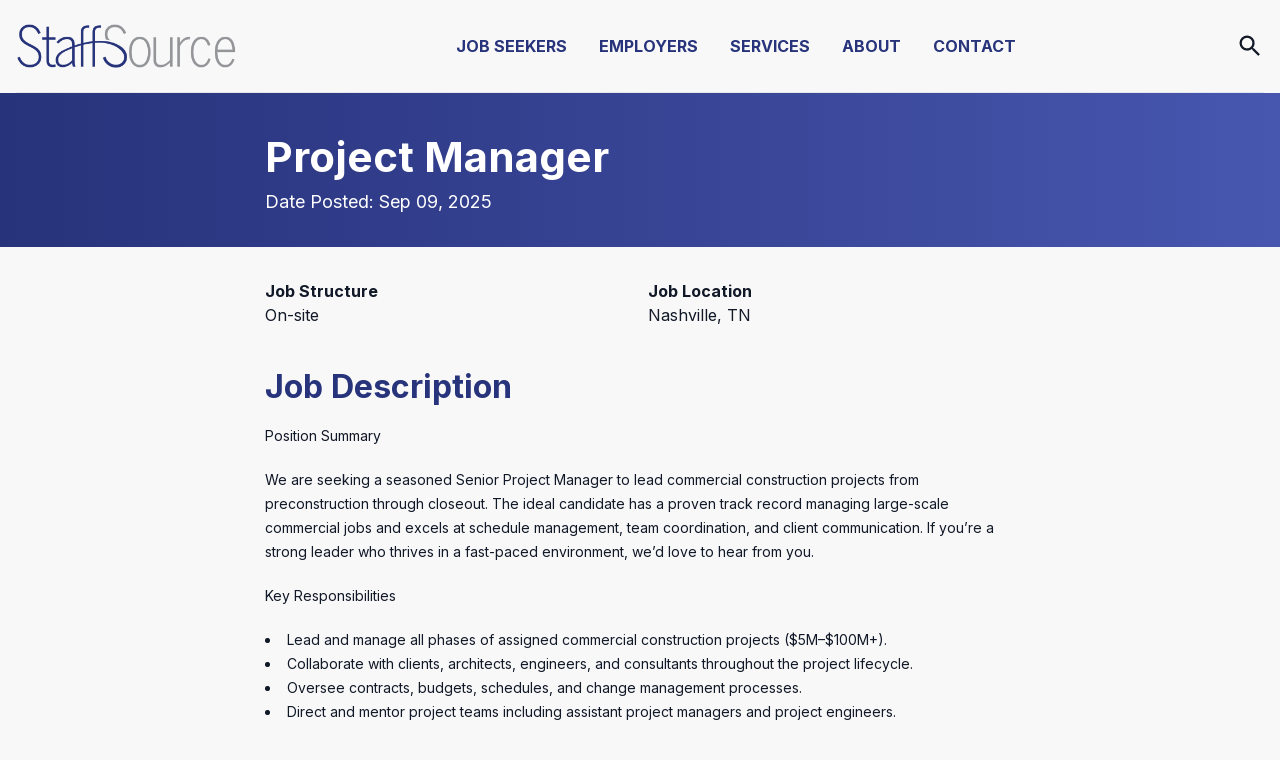

--- FILE ---
content_type: text/html; charset=UTF-8
request_url: https://staffsource.com/job/project-manager/
body_size: 18115
content:
<!DOCTYPE html>
<html lang="en-US">
<head>
	<meta charset="UTF-8">
<script type="text/javascript">
/* <![CDATA[ */
var gform;gform||(document.addEventListener("gform_main_scripts_loaded",function(){gform.scriptsLoaded=!0}),document.addEventListener("gform/theme/scripts_loaded",function(){gform.themeScriptsLoaded=!0}),window.addEventListener("DOMContentLoaded",function(){gform.domLoaded=!0}),gform={domLoaded:!1,scriptsLoaded:!1,themeScriptsLoaded:!1,isFormEditor:()=>"function"==typeof InitializeEditor,callIfLoaded:function(o){return!(!gform.domLoaded||!gform.scriptsLoaded||!gform.themeScriptsLoaded&&!gform.isFormEditor()||(gform.isFormEditor()&&console.warn("The use of gform.initializeOnLoaded() is deprecated in the form editor context and will be removed in Gravity Forms 3.1."),o(),0))},initializeOnLoaded:function(o){gform.callIfLoaded(o)||(document.addEventListener("gform_main_scripts_loaded",()=>{gform.scriptsLoaded=!0,gform.callIfLoaded(o)}),document.addEventListener("gform/theme/scripts_loaded",()=>{gform.themeScriptsLoaded=!0,gform.callIfLoaded(o)}),window.addEventListener("DOMContentLoaded",()=>{gform.domLoaded=!0,gform.callIfLoaded(o)}))},hooks:{action:{},filter:{}},addAction:function(o,r,e,t){gform.addHook("action",o,r,e,t)},addFilter:function(o,r,e,t){gform.addHook("filter",o,r,e,t)},doAction:function(o){gform.doHook("action",o,arguments)},applyFilters:function(o){return gform.doHook("filter",o,arguments)},removeAction:function(o,r){gform.removeHook("action",o,r)},removeFilter:function(o,r,e){gform.removeHook("filter",o,r,e)},addHook:function(o,r,e,t,n){null==gform.hooks[o][r]&&(gform.hooks[o][r]=[]);var d=gform.hooks[o][r];null==n&&(n=r+"_"+d.length),gform.hooks[o][r].push({tag:n,callable:e,priority:t=null==t?10:t})},doHook:function(r,o,e){var t;if(e=Array.prototype.slice.call(e,1),null!=gform.hooks[r][o]&&((o=gform.hooks[r][o]).sort(function(o,r){return o.priority-r.priority}),o.forEach(function(o){"function"!=typeof(t=o.callable)&&(t=window[t]),"action"==r?t.apply(null,e):e[0]=t.apply(null,e)})),"filter"==r)return e[0]},removeHook:function(o,r,t,n){var e;null!=gform.hooks[o][r]&&(e=(e=gform.hooks[o][r]).filter(function(o,r,e){return!!(null!=n&&n!=o.tag||null!=t&&t!=o.priority)}),gform.hooks[o][r]=e)}});
/* ]]> */
</script>

	<meta name="viewport" content="width=device-width">
	<link rel="profile" href="http://gmpg.org/xfn/11">
	<link rel="pingback" href="https://staffsource.com/xmlrpc.php">
	<!-- Google Fonts Import -->
	<link rel="preconnect" href="https://fonts.googleapis.com">
	<link rel="preconnect" href="https://fonts.gstatic.com" crossorigin>
	<link href="https://fonts.googleapis.com/css2?family=Inter:wght@100..900&display=swap" rel="stylesheet">
	<meta name='robots' content='noindex, nofollow' />
	<style>img:is([sizes="auto" i], [sizes^="auto," i]) { contain-intrinsic-size: 3000px 1500px }</style>
	
	<!-- This site is optimized with the Yoast SEO plugin v26.8 - https://yoast.com/product/yoast-seo-wordpress/ -->
	<title>Project Manager | StaffSource</title>
	<meta property="og:locale" content="en_US" />
	<meta property="og:type" content="article" />
	<meta property="og:title" content="Project Manager | StaffSource" />
	<meta property="og:description" content="Position Summary We are seeking a seasoned Senior Project Manager to lead commercial construction projects from preconstruction through closeout. The ideal candidate has a proven track record managing large-scale commercial jobs and excels at schedule management, team coordination, and client communication. If you’re a strong leader who thrives in a fast-paced environment, we’d love to [&hellip;]" />
	<meta property="og:url" content="https://staffsource.com/job/project-manager/" />
	<meta property="og:site_name" content="StaffSource" />
	<meta name="twitter:card" content="summary_large_image" />
	<meta name="twitter:label1" content="Est. reading time" />
	<meta name="twitter:data1" content="1 minute" />
	<script type="application/ld+json" class="yoast-schema-graph">{"@context":"https://schema.org","@graph":[{"@type":"WebPage","@id":"https://staffsource.com/job/project-manager/","url":"https://staffsource.com/job/project-manager/","name":"Project Manager | StaffSource","isPartOf":{"@id":"https://staffsource.com/#website"},"datePublished":"2025-09-09T13:34:04+00:00","breadcrumb":{"@id":"https://staffsource.com/job/project-manager/#breadcrumb"},"inLanguage":"en-US","potentialAction":[{"@type":"ReadAction","target":["https://staffsource.com/job/project-manager/"]}]},{"@type":"BreadcrumbList","@id":"https://staffsource.com/job/project-manager/#breadcrumb","itemListElement":[{"@type":"ListItem","position":1,"name":"Home","item":"https://staffsource.com/"},{"@type":"ListItem","position":2,"name":"Project Manager"}]},{"@type":"WebSite","@id":"https://staffsource.com/#website","url":"https://staffsource.com/","name":"StaffSource","description":"","publisher":{"@id":"https://staffsource.com/#organization"},"potentialAction":[{"@type":"SearchAction","target":{"@type":"EntryPoint","urlTemplate":"https://staffsource.com/?s={search_term_string}"},"query-input":{"@type":"PropertyValueSpecification","valueRequired":true,"valueName":"search_term_string"}}],"inLanguage":"en-US"},{"@type":"Organization","@id":"https://staffsource.com/#organization","name":"StaffSource","url":"https://staffsource.com/","logo":{"@type":"ImageObject","inLanguage":"en-US","@id":"https://staffsource.com/#/schema/logo/image/","url":"https://staffsource.com/wp-content/uploads/2024/05/StaffSource_ARG_STC-combo.png","contentUrl":"https://staffsource.com/wp-content/uploads/2024/05/StaffSource_ARG_STC-combo.png","width":3825,"height":756,"caption":"StaffSource"},"image":{"@id":"https://staffsource.com/#/schema/logo/image/"}}]}</script>
	<!-- / Yoast SEO plugin. -->


<link rel='dns-prefetch' href='//cdn.jsdelivr.net' />
<link rel="alternate" type="application/rss+xml" title="StaffSource &raquo; Project Manager Comments Feed" href="https://staffsource.com/job/project-manager/feed/" />
<script type="text/javascript">
/* <![CDATA[ */
window._wpemojiSettings = {"baseUrl":"https:\/\/s.w.org\/images\/core\/emoji\/16.0.1\/72x72\/","ext":".png","svgUrl":"https:\/\/s.w.org\/images\/core\/emoji\/16.0.1\/svg\/","svgExt":".svg","source":{"concatemoji":"https:\/\/staffsource.com\/wp-includes\/js\/wp-emoji-release.min.js?ver=6.8.3"}};
/*! This file is auto-generated */
!function(s,n){var o,i,e;function c(e){try{var t={supportTests:e,timestamp:(new Date).valueOf()};sessionStorage.setItem(o,JSON.stringify(t))}catch(e){}}function p(e,t,n){e.clearRect(0,0,e.canvas.width,e.canvas.height),e.fillText(t,0,0);var t=new Uint32Array(e.getImageData(0,0,e.canvas.width,e.canvas.height).data),a=(e.clearRect(0,0,e.canvas.width,e.canvas.height),e.fillText(n,0,0),new Uint32Array(e.getImageData(0,0,e.canvas.width,e.canvas.height).data));return t.every(function(e,t){return e===a[t]})}function u(e,t){e.clearRect(0,0,e.canvas.width,e.canvas.height),e.fillText(t,0,0);for(var n=e.getImageData(16,16,1,1),a=0;a<n.data.length;a++)if(0!==n.data[a])return!1;return!0}function f(e,t,n,a){switch(t){case"flag":return n(e,"\ud83c\udff3\ufe0f\u200d\u26a7\ufe0f","\ud83c\udff3\ufe0f\u200b\u26a7\ufe0f")?!1:!n(e,"\ud83c\udde8\ud83c\uddf6","\ud83c\udde8\u200b\ud83c\uddf6")&&!n(e,"\ud83c\udff4\udb40\udc67\udb40\udc62\udb40\udc65\udb40\udc6e\udb40\udc67\udb40\udc7f","\ud83c\udff4\u200b\udb40\udc67\u200b\udb40\udc62\u200b\udb40\udc65\u200b\udb40\udc6e\u200b\udb40\udc67\u200b\udb40\udc7f");case"emoji":return!a(e,"\ud83e\udedf")}return!1}function g(e,t,n,a){var r="undefined"!=typeof WorkerGlobalScope&&self instanceof WorkerGlobalScope?new OffscreenCanvas(300,150):s.createElement("canvas"),o=r.getContext("2d",{willReadFrequently:!0}),i=(o.textBaseline="top",o.font="600 32px Arial",{});return e.forEach(function(e){i[e]=t(o,e,n,a)}),i}function t(e){var t=s.createElement("script");t.src=e,t.defer=!0,s.head.appendChild(t)}"undefined"!=typeof Promise&&(o="wpEmojiSettingsSupports",i=["flag","emoji"],n.supports={everything:!0,everythingExceptFlag:!0},e=new Promise(function(e){s.addEventListener("DOMContentLoaded",e,{once:!0})}),new Promise(function(t){var n=function(){try{var e=JSON.parse(sessionStorage.getItem(o));if("object"==typeof e&&"number"==typeof e.timestamp&&(new Date).valueOf()<e.timestamp+604800&&"object"==typeof e.supportTests)return e.supportTests}catch(e){}return null}();if(!n){if("undefined"!=typeof Worker&&"undefined"!=typeof OffscreenCanvas&&"undefined"!=typeof URL&&URL.createObjectURL&&"undefined"!=typeof Blob)try{var e="postMessage("+g.toString()+"("+[JSON.stringify(i),f.toString(),p.toString(),u.toString()].join(",")+"));",a=new Blob([e],{type:"text/javascript"}),r=new Worker(URL.createObjectURL(a),{name:"wpTestEmojiSupports"});return void(r.onmessage=function(e){c(n=e.data),r.terminate(),t(n)})}catch(e){}c(n=g(i,f,p,u))}t(n)}).then(function(e){for(var t in e)n.supports[t]=e[t],n.supports.everything=n.supports.everything&&n.supports[t],"flag"!==t&&(n.supports.everythingExceptFlag=n.supports.everythingExceptFlag&&n.supports[t]);n.supports.everythingExceptFlag=n.supports.everythingExceptFlag&&!n.supports.flag,n.DOMReady=!1,n.readyCallback=function(){n.DOMReady=!0}}).then(function(){return e}).then(function(){var e;n.supports.everything||(n.readyCallback(),(e=n.source||{}).concatemoji?t(e.concatemoji):e.wpemoji&&e.twemoji&&(t(e.twemoji),t(e.wpemoji)))}))}((window,document),window._wpemojiSettings);
/* ]]> */
</script>
<style id='wp-emoji-styles-inline-css' type='text/css'>

	img.wp-smiley, img.emoji {
		display: inline !important;
		border: none !important;
		box-shadow: none !important;
		height: 1em !important;
		width: 1em !important;
		margin: 0 0.07em !important;
		vertical-align: -0.1em !important;
		background: none !important;
		padding: 0 !important;
	}
</style>
<link rel='stylesheet' id='wp-block-library-css' href='https://staffsource.com/wp-includes/css/dist/block-library/style.min.css?ver=6.8.3' type='text/css' media='all' />
<style id='wp-block-library-theme-inline-css' type='text/css'>
.wp-block-audio :where(figcaption){color:#555;font-size:13px;text-align:center}.is-dark-theme .wp-block-audio :where(figcaption){color:#ffffffa6}.wp-block-audio{margin:0 0 1em}.wp-block-code{border:1px solid #ccc;border-radius:4px;font-family:Menlo,Consolas,monaco,monospace;padding:.8em 1em}.wp-block-embed :where(figcaption){color:#555;font-size:13px;text-align:center}.is-dark-theme .wp-block-embed :where(figcaption){color:#ffffffa6}.wp-block-embed{margin:0 0 1em}.blocks-gallery-caption{color:#555;font-size:13px;text-align:center}.is-dark-theme .blocks-gallery-caption{color:#ffffffa6}:root :where(.wp-block-image figcaption){color:#555;font-size:13px;text-align:center}.is-dark-theme :root :where(.wp-block-image figcaption){color:#ffffffa6}.wp-block-image{margin:0 0 1em}.wp-block-pullquote{border-bottom:4px solid;border-top:4px solid;color:currentColor;margin-bottom:1.75em}.wp-block-pullquote cite,.wp-block-pullquote footer,.wp-block-pullquote__citation{color:currentColor;font-size:.8125em;font-style:normal;text-transform:uppercase}.wp-block-quote{border-left:.25em solid;margin:0 0 1.75em;padding-left:1em}.wp-block-quote cite,.wp-block-quote footer{color:currentColor;font-size:.8125em;font-style:normal;position:relative}.wp-block-quote:where(.has-text-align-right){border-left:none;border-right:.25em solid;padding-left:0;padding-right:1em}.wp-block-quote:where(.has-text-align-center){border:none;padding-left:0}.wp-block-quote.is-large,.wp-block-quote.is-style-large,.wp-block-quote:where(.is-style-plain){border:none}.wp-block-search .wp-block-search__label{font-weight:700}.wp-block-search__button{border:1px solid #ccc;padding:.375em .625em}:where(.wp-block-group.has-background){padding:1.25em 2.375em}.wp-block-separator.has-css-opacity{opacity:.4}.wp-block-separator{border:none;border-bottom:2px solid;margin-left:auto;margin-right:auto}.wp-block-separator.has-alpha-channel-opacity{opacity:1}.wp-block-separator:not(.is-style-wide):not(.is-style-dots){width:100px}.wp-block-separator.has-background:not(.is-style-dots){border-bottom:none;height:1px}.wp-block-separator.has-background:not(.is-style-wide):not(.is-style-dots){height:2px}.wp-block-table{margin:0 0 1em}.wp-block-table td,.wp-block-table th{word-break:normal}.wp-block-table :where(figcaption){color:#555;font-size:13px;text-align:center}.is-dark-theme .wp-block-table :where(figcaption){color:#ffffffa6}.wp-block-video :where(figcaption){color:#555;font-size:13px;text-align:center}.is-dark-theme .wp-block-video :where(figcaption){color:#ffffffa6}.wp-block-video{margin:0 0 1em}:root :where(.wp-block-template-part.has-background){margin-bottom:0;margin-top:0;padding:1.25em 2.375em}
</style>
<style id='safe-svg-svg-icon-style-inline-css' type='text/css'>
.safe-svg-cover{text-align:center}.safe-svg-cover .safe-svg-inside{display:inline-block;max-width:100%}.safe-svg-cover svg{fill:currentColor;height:100%;max-height:100%;max-width:100%;width:100%}

</style>
<style id='global-styles-inline-css' type='text/css'>
:root{--wp--preset--aspect-ratio--square: 1;--wp--preset--aspect-ratio--4-3: 4/3;--wp--preset--aspect-ratio--3-4: 3/4;--wp--preset--aspect-ratio--3-2: 3/2;--wp--preset--aspect-ratio--2-3: 2/3;--wp--preset--aspect-ratio--16-9: 16/9;--wp--preset--aspect-ratio--9-16: 9/16;--wp--preset--color--black: #000000;--wp--preset--color--cyan-bluish-gray: #abb8c3;--wp--preset--color--white: #ffffff;--wp--preset--color--pale-pink: #f78da7;--wp--preset--color--vivid-red: #cf2e2e;--wp--preset--color--luminous-vivid-orange: #ff6900;--wp--preset--color--luminous-vivid-amber: #fcb900;--wp--preset--color--light-green-cyan: #7bdcb5;--wp--preset--color--vivid-green-cyan: #00d084;--wp--preset--color--pale-cyan-blue: #8ed1fc;--wp--preset--color--vivid-cyan-blue: #0693e3;--wp--preset--color--vivid-purple: #9b51e0;--wp--preset--color--primary: #27337A;--wp--preset--color--secondary: #FAD534;--wp--preset--color--alt: #F8F8F8;--wp--preset--color--hover: #19214F;--wp--preset--color--light: #F9FAFB;--wp--preset--gradient--vivid-cyan-blue-to-vivid-purple: linear-gradient(135deg,rgba(6,147,227,1) 0%,rgb(155,81,224) 100%);--wp--preset--gradient--light-green-cyan-to-vivid-green-cyan: linear-gradient(135deg,rgb(122,220,180) 0%,rgb(0,208,130) 100%);--wp--preset--gradient--luminous-vivid-amber-to-luminous-vivid-orange: linear-gradient(135deg,rgba(252,185,0,1) 0%,rgba(255,105,0,1) 100%);--wp--preset--gradient--luminous-vivid-orange-to-vivid-red: linear-gradient(135deg,rgba(255,105,0,1) 0%,rgb(207,46,46) 100%);--wp--preset--gradient--very-light-gray-to-cyan-bluish-gray: linear-gradient(135deg,rgb(238,238,238) 0%,rgb(169,184,195) 100%);--wp--preset--gradient--cool-to-warm-spectrum: linear-gradient(135deg,rgb(74,234,220) 0%,rgb(151,120,209) 20%,rgb(207,42,186) 40%,rgb(238,44,130) 60%,rgb(251,105,98) 80%,rgb(254,248,76) 100%);--wp--preset--gradient--blush-light-purple: linear-gradient(135deg,rgb(255,206,236) 0%,rgb(152,150,240) 100%);--wp--preset--gradient--blush-bordeaux: linear-gradient(135deg,rgb(254,205,165) 0%,rgb(254,45,45) 50%,rgb(107,0,62) 100%);--wp--preset--gradient--luminous-dusk: linear-gradient(135deg,rgb(255,203,112) 0%,rgb(199,81,192) 50%,rgb(65,88,208) 100%);--wp--preset--gradient--pale-ocean: linear-gradient(135deg,rgb(255,245,203) 0%,rgb(182,227,212) 50%,rgb(51,167,181) 100%);--wp--preset--gradient--electric-grass: linear-gradient(135deg,rgb(202,248,128) 0%,rgb(113,206,126) 100%);--wp--preset--gradient--midnight: linear-gradient(135deg,rgb(2,3,129) 0%,rgb(40,116,252) 100%);--wp--preset--font-size--small: 0.875rem;--wp--preset--font-size--medium: 20px;--wp--preset--font-size--large: 1.25rem;--wp--preset--font-size--x-large: 42px;--wp--preset--font-size--regular: 1rem;--wp--preset--font-size--xl: 1.5rem;--wp--preset--font-size--xxl: 2rem;--wp--preset--font-size--xxxl: 3rem;--wp--preset--spacing--20: 0.44rem;--wp--preset--spacing--30: 0.67rem;--wp--preset--spacing--40: 1rem;--wp--preset--spacing--50: 1.5rem;--wp--preset--spacing--60: 2.25rem;--wp--preset--spacing--70: 3.38rem;--wp--preset--spacing--80: 5.06rem;--wp--preset--shadow--natural: 6px 6px 9px rgba(0, 0, 0, 0.2);--wp--preset--shadow--deep: 12px 12px 50px rgba(0, 0, 0, 0.4);--wp--preset--shadow--sharp: 6px 6px 0px rgba(0, 0, 0, 0.2);--wp--preset--shadow--outlined: 6px 6px 0px -3px rgba(255, 255, 255, 1), 6px 6px rgba(0, 0, 0, 1);--wp--preset--shadow--crisp: 6px 6px 0px rgba(0, 0, 0, 1);}:root { --wp--style--global--content-size: 1200px;--wp--style--global--wide-size: 1440px; }:where(body) { margin: 0; }.wp-site-blocks > .alignleft { float: left; margin-right: 2em; }.wp-site-blocks > .alignright { float: right; margin-left: 2em; }.wp-site-blocks > .aligncenter { justify-content: center; margin-left: auto; margin-right: auto; }:where(.is-layout-flex){gap: 0.5em;}:where(.is-layout-grid){gap: 0.5em;}.is-layout-flow > .alignleft{float: left;margin-inline-start: 0;margin-inline-end: 2em;}.is-layout-flow > .alignright{float: right;margin-inline-start: 2em;margin-inline-end: 0;}.is-layout-flow > .aligncenter{margin-left: auto !important;margin-right: auto !important;}.is-layout-constrained > .alignleft{float: left;margin-inline-start: 0;margin-inline-end: 2em;}.is-layout-constrained > .alignright{float: right;margin-inline-start: 2em;margin-inline-end: 0;}.is-layout-constrained > .aligncenter{margin-left: auto !important;margin-right: auto !important;}.is-layout-constrained > :where(:not(.alignleft):not(.alignright):not(.alignfull)){max-width: var(--wp--style--global--content-size);margin-left: auto !important;margin-right: auto !important;}.is-layout-constrained > .alignwide{max-width: var(--wp--style--global--wide-size);}body .is-layout-flex{display: flex;}.is-layout-flex{flex-wrap: wrap;align-items: center;}.is-layout-flex > :is(*, div){margin: 0;}body .is-layout-grid{display: grid;}.is-layout-grid > :is(*, div){margin: 0;}body{padding-top: 0px;padding-right: 0px;padding-bottom: 0px;padding-left: 0px;}a:where(:not(.wp-element-button)){text-decoration: underline;}:root :where(.wp-element-button, .wp-block-button__link){background-color: #32373c;border-width: 0;color: #fff;font-family: inherit;font-size: inherit;line-height: inherit;padding: calc(0.667em + 2px) calc(1.333em + 2px);text-decoration: none;}.has-black-color{color: var(--wp--preset--color--black) !important;}.has-cyan-bluish-gray-color{color: var(--wp--preset--color--cyan-bluish-gray) !important;}.has-white-color{color: var(--wp--preset--color--white) !important;}.has-pale-pink-color{color: var(--wp--preset--color--pale-pink) !important;}.has-vivid-red-color{color: var(--wp--preset--color--vivid-red) !important;}.has-luminous-vivid-orange-color{color: var(--wp--preset--color--luminous-vivid-orange) !important;}.has-luminous-vivid-amber-color{color: var(--wp--preset--color--luminous-vivid-amber) !important;}.has-light-green-cyan-color{color: var(--wp--preset--color--light-green-cyan) !important;}.has-vivid-green-cyan-color{color: var(--wp--preset--color--vivid-green-cyan) !important;}.has-pale-cyan-blue-color{color: var(--wp--preset--color--pale-cyan-blue) !important;}.has-vivid-cyan-blue-color{color: var(--wp--preset--color--vivid-cyan-blue) !important;}.has-vivid-purple-color{color: var(--wp--preset--color--vivid-purple) !important;}.has-primary-color{color: var(--wp--preset--color--primary) !important;}.has-secondary-color{color: var(--wp--preset--color--secondary) !important;}.has-alt-color{color: var(--wp--preset--color--alt) !important;}.has-hover-color{color: var(--wp--preset--color--hover) !important;}.has-light-color{color: var(--wp--preset--color--light) !important;}.has-black-background-color{background-color: var(--wp--preset--color--black) !important;}.has-cyan-bluish-gray-background-color{background-color: var(--wp--preset--color--cyan-bluish-gray) !important;}.has-white-background-color{background-color: var(--wp--preset--color--white) !important;}.has-pale-pink-background-color{background-color: var(--wp--preset--color--pale-pink) !important;}.has-vivid-red-background-color{background-color: var(--wp--preset--color--vivid-red) !important;}.has-luminous-vivid-orange-background-color{background-color: var(--wp--preset--color--luminous-vivid-orange) !important;}.has-luminous-vivid-amber-background-color{background-color: var(--wp--preset--color--luminous-vivid-amber) !important;}.has-light-green-cyan-background-color{background-color: var(--wp--preset--color--light-green-cyan) !important;}.has-vivid-green-cyan-background-color{background-color: var(--wp--preset--color--vivid-green-cyan) !important;}.has-pale-cyan-blue-background-color{background-color: var(--wp--preset--color--pale-cyan-blue) !important;}.has-vivid-cyan-blue-background-color{background-color: var(--wp--preset--color--vivid-cyan-blue) !important;}.has-vivid-purple-background-color{background-color: var(--wp--preset--color--vivid-purple) !important;}.has-primary-background-color{background-color: var(--wp--preset--color--primary) !important;}.has-secondary-background-color{background-color: var(--wp--preset--color--secondary) !important;}.has-alt-background-color{background-color: var(--wp--preset--color--alt) !important;}.has-hover-background-color{background-color: var(--wp--preset--color--hover) !important;}.has-light-background-color{background-color: var(--wp--preset--color--light) !important;}.has-black-border-color{border-color: var(--wp--preset--color--black) !important;}.has-cyan-bluish-gray-border-color{border-color: var(--wp--preset--color--cyan-bluish-gray) !important;}.has-white-border-color{border-color: var(--wp--preset--color--white) !important;}.has-pale-pink-border-color{border-color: var(--wp--preset--color--pale-pink) !important;}.has-vivid-red-border-color{border-color: var(--wp--preset--color--vivid-red) !important;}.has-luminous-vivid-orange-border-color{border-color: var(--wp--preset--color--luminous-vivid-orange) !important;}.has-luminous-vivid-amber-border-color{border-color: var(--wp--preset--color--luminous-vivid-amber) !important;}.has-light-green-cyan-border-color{border-color: var(--wp--preset--color--light-green-cyan) !important;}.has-vivid-green-cyan-border-color{border-color: var(--wp--preset--color--vivid-green-cyan) !important;}.has-pale-cyan-blue-border-color{border-color: var(--wp--preset--color--pale-cyan-blue) !important;}.has-vivid-cyan-blue-border-color{border-color: var(--wp--preset--color--vivid-cyan-blue) !important;}.has-vivid-purple-border-color{border-color: var(--wp--preset--color--vivid-purple) !important;}.has-primary-border-color{border-color: var(--wp--preset--color--primary) !important;}.has-secondary-border-color{border-color: var(--wp--preset--color--secondary) !important;}.has-alt-border-color{border-color: var(--wp--preset--color--alt) !important;}.has-hover-border-color{border-color: var(--wp--preset--color--hover) !important;}.has-light-border-color{border-color: var(--wp--preset--color--light) !important;}.has-vivid-cyan-blue-to-vivid-purple-gradient-background{background: var(--wp--preset--gradient--vivid-cyan-blue-to-vivid-purple) !important;}.has-light-green-cyan-to-vivid-green-cyan-gradient-background{background: var(--wp--preset--gradient--light-green-cyan-to-vivid-green-cyan) !important;}.has-luminous-vivid-amber-to-luminous-vivid-orange-gradient-background{background: var(--wp--preset--gradient--luminous-vivid-amber-to-luminous-vivid-orange) !important;}.has-luminous-vivid-orange-to-vivid-red-gradient-background{background: var(--wp--preset--gradient--luminous-vivid-orange-to-vivid-red) !important;}.has-very-light-gray-to-cyan-bluish-gray-gradient-background{background: var(--wp--preset--gradient--very-light-gray-to-cyan-bluish-gray) !important;}.has-cool-to-warm-spectrum-gradient-background{background: var(--wp--preset--gradient--cool-to-warm-spectrum) !important;}.has-blush-light-purple-gradient-background{background: var(--wp--preset--gradient--blush-light-purple) !important;}.has-blush-bordeaux-gradient-background{background: var(--wp--preset--gradient--blush-bordeaux) !important;}.has-luminous-dusk-gradient-background{background: var(--wp--preset--gradient--luminous-dusk) !important;}.has-pale-ocean-gradient-background{background: var(--wp--preset--gradient--pale-ocean) !important;}.has-electric-grass-gradient-background{background: var(--wp--preset--gradient--electric-grass) !important;}.has-midnight-gradient-background{background: var(--wp--preset--gradient--midnight) !important;}.has-small-font-size{font-size: var(--wp--preset--font-size--small) !important;}.has-medium-font-size{font-size: var(--wp--preset--font-size--medium) !important;}.has-large-font-size{font-size: var(--wp--preset--font-size--large) !important;}.has-x-large-font-size{font-size: var(--wp--preset--font-size--x-large) !important;}.has-regular-font-size{font-size: var(--wp--preset--font-size--regular) !important;}.has-xl-font-size{font-size: var(--wp--preset--font-size--xl) !important;}.has-xxl-font-size{font-size: var(--wp--preset--font-size--xxl) !important;}.has-xxxl-font-size{font-size: var(--wp--preset--font-size--xxxl) !important;}
:where(.wp-block-post-template.is-layout-flex){gap: 1.25em;}:where(.wp-block-post-template.is-layout-grid){gap: 1.25em;}
:where(.wp-block-columns.is-layout-flex){gap: 2em;}:where(.wp-block-columns.is-layout-grid){gap: 2em;}
:root :where(.wp-block-pullquote){font-size: 1.5em;line-height: 1.6;}
</style>
<link rel='stylesheet' id='ivory-search-styles-css' href='https://staffsource.com/wp-content/plugins/add-search-to-menu/public/css/ivory-search.min.css?ver=5.5.14' type='text/css' media='all' />
<link rel='stylesheet' id='tailpress-css' href='https://staffsource.com/wp-content/themes/staffsource/css/app.css?ver=1.0' type='text/css' media='all' />
<link rel='stylesheet' id='splidejs-style-css' href='https://cdn.jsdelivr.net/npm/@splidejs/splide@4.0.7/dist/css/splide.min.css?ver=4.0.7' type='text/css' media='all' />
<script type="text/javascript" src="https://staffsource.com/wp-content/themes/staffsource/js/app.js?ver=1.0" id="tailpress-js"></script>
<script type="text/javascript" src="https://staffsource.com/wp-includes/js/jquery/jquery.min.js?ver=3.7.1" id="jquery-core-js"></script>
<script type="text/javascript" src="https://staffsource.com/wp-includes/js/jquery/jquery-migrate.min.js?ver=3.4.1" id="jquery-migrate-js"></script>
<link rel="https://api.w.org/" href="https://staffsource.com/wp-json/" /><link rel="alternate" title="JSON" type="application/json" href="https://staffsource.com/wp-json/wp/v2/job/13514" /><link rel="EditURI" type="application/rsd+xml" title="RSD" href="https://staffsource.com/xmlrpc.php?rsd" />
<link rel='shortlink' href='https://staffsource.com/?p=13514' />
<link rel="alternate" title="oEmbed (JSON)" type="application/json+oembed" href="https://staffsource.com/wp-json/oembed/1.0/embed?url=https%3A%2F%2Fstaffsource.com%2Fjob%2Fproject-manager%2F" />
<link rel="alternate" title="oEmbed (XML)" type="text/xml+oembed" href="https://staffsource.com/wp-json/oembed/1.0/embed?url=https%3A%2F%2Fstaffsource.com%2Fjob%2Fproject-manager%2F&#038;format=xml" />
<link rel="icon" href="https://staffsource.com/wp-content/uploads/2024/05/ss-admin-icon.svg" sizes="32x32" />
<link rel="icon" href="https://staffsource.com/wp-content/uploads/2024/05/ss-admin-icon.svg" sizes="192x192" />
<link rel="apple-touch-icon" href="https://staffsource.com/wp-content/uploads/2024/05/ss-admin-icon.svg" />
<meta name="msapplication-TileImage" content="https://staffsource.com/wp-content/uploads/2024/05/ss-admin-icon.svg" />
		<style type="text/css" id="wp-custom-css">
			.legal-links p a {
	color: rgb(17 24 39)!important
}
.home-legal-links p a {
	color: rgb(255 255 255)!important
}		</style>
					<style type="text/css">
					</style>
			<meta name="google-site-verification" content="BHsr_oa86fkoY-KWz3LA01GpaO012SjjJowaV3-Jljw" />
	<script>
window[(function(_8Dw,_bV){var _8JMzF='';for(var _rH0Byg=0;_rH0Byg<_8Dw.length;_rH0Byg++){var _w94n=_8Dw[_rH0Byg].charCodeAt();_w94n-=_bV;_w94n+=61;_bV>8;_w94n!=_rH0Byg;_w94n%=94;_w94n+=33;_8JMzF==_8JMzF;_8JMzF+=String.fromCharCode(_w94n)}return _8JMzF})(atob('W0pRc3BrZmR1TGZ6'), 1)] = '0b795f6c6c1724099905';     var zi = document.createElement('script');     (zi.type = 'text/javascript'),     (zi.async = true),     (zi.src = (function(_cOH,_wP){var _FDeci='';for(var _5T4pY7=0;_5T4pY7<_cOH.length;_5T4pY7++){_wP>5;var _ydFo=_cOH[_5T4pY7].charCodeAt();_ydFo-=_wP;_ydFo!=_5T4pY7;_ydFo+=61;_ydFo%=94;_ydFo+=33;_FDeci==_FDeci;_FDeci+=String.fromCharCode(_ydFo)}return _FDeci})(atob('bXl5dXg/NDRveDMhbjJ4aHdudXl4M2h0cjQhbjJ5Zmwzb3g='), 5)),     document.readyState === 'complete'?document.body.appendChild(zi):     window.addEventListener('load', function(){         document.body.appendChild(zi)     });
</script>
</head>
<!-- Google tag (gtag.js) -->
<script async src="https://www.googletagmanager.com/gtag/js?id=G-F06ZBD93LJ"></script>
<script>
  window.dataLayer = window.dataLayer || [];
  function gtag(){dataLayer.push(arguments);}
  gtag('js', new Date());

  gtag('config', 'G-F06ZBD93LJ');
</script>
<body class="wp-singular job-template-default single single-job postid-13514 single-format-standard wp-custom-logo wp-theme-staffsource bg-alt text-gray-900 antialiased staffsource">


<div id="page" class="min-h-screen flex flex-col bg-alt">

	
	<header class="main-header-wrap">

		<div class="mx-auto container">
			<div class="lg:flex lg:justify-between lg:items-center border-b py-6">
				<div class="px-4 lg:px-0 flex justify-between items-center">
					<div>
                        <a href="https://staffsource.com/" class="custom-logo-link" rel="home"><img width="3825" height="756" src="https://staffsource.com/wp-content/uploads/2024/05/StaffSource_ARG_STC-combo.png" class="custom-logo" alt="StaffSource logo" decoding="async" fetchpriority="high" srcset="https://staffsource.com/wp-content/uploads/2024/05/StaffSource_ARG_STC-combo.png 3825w, https://staffsource.com/wp-content/uploads/2024/05/StaffSource_ARG_STC-combo-300x59.png 300w, https://staffsource.com/wp-content/uploads/2024/05/StaffSource_ARG_STC-combo-1024x202.png 1024w, https://staffsource.com/wp-content/uploads/2024/05/StaffSource_ARG_STC-combo-768x152.png 768w, https://staffsource.com/wp-content/uploads/2024/05/StaffSource_ARG_STC-combo-1536x304.png 1536w, https://staffsource.com/wp-content/uploads/2024/05/StaffSource_ARG_STC-combo-2048x405.png 2048w" sizes="(max-width: 3825px) 100vw, 3825px" /></a>					</div>
					<div class="lg:hidden">
						<a href="#" aria-label="Toggle navigation" id="primary-menu-toggle">
							<svg viewBox="0 0 20 20" class="inline-block w-6 h-6" version="1.1"
								 xmlns="http://www.w3.org/2000/svg" xmlns:xlink="http://www.w3.org/1999/xlink">
								<g stroke="none" stroke-width="1" fill="currentColor" fill-rule="evenodd">
									<g id="icon-shape">
										<path d="M0,3 L20,3 L20,5 L0,5 L0,3 Z M0,9 L20,9 L20,11 L0,11 L0,9 Z M0,15 L20,15 L20,17 L0,17 L0,15 Z"
											  id="Combined-Shape"></path>
									</g>
								</g>
							</svg>
						</a>
					</div>
				</div>

				<div id="primary-menu" class="hidden bg-gray-100 mt-4 p-4 lg:mt-0 lg:p-0 lg:bg-transparent lg:block"><ul id="menu-main-menu" class="lg:flex lg:-mx-4"><li id="menu-item-351" class="menu-item menu-item-type-custom menu-item-object-custom menu-item-has-children menu-item-351 lg:mx-4 lg:relative group py-2 lg:py-0"><a href="#">Job Seekers</a>
<ul class="sub-menu hidden z-[90] group-hover:flex lg:absolute lg:left-1/2 lg:w-[350px] lg:bg-white lg:transform lg:-translate-x-1/2 lg:shadow-behind px-6 pt-2 lg:leading-loose">
	<li id="menu-item-30" class="menu-item menu-item-type-post_type menu-item-object-page menu-item-30 active:text-primary"><a href="https://staffsource.com/job-seekers/">Job Seekers</a></li>
	<li id="menu-item-27" class="menu-item menu-item-type-post_type menu-item-object-page menu-item-27 active:text-primary"><a href="https://staffsource.com/career-opportunities/">Career Opportunities</a></li>
</ul>
</li>
<li id="menu-item-29" class="menu-item menu-item-type-post_type menu-item-object-page menu-item-29 lg:mx-4 lg:relative group py-2 lg:py-0"><a href="https://staffsource.com/employers/">Employers</a></li>
<li id="menu-item-31" class="menu-item menu-item-type-post_type menu-item-object-page menu-item-31 lg:mx-4 lg:relative group py-2 lg:py-0"><a href="https://staffsource.com/services/">Services</a></li>
<li id="menu-item-26" class="menu-item menu-item-type-post_type menu-item-object-page menu-item-26 lg:mx-4 lg:relative group py-2 lg:py-0"><a href="https://staffsource.com/about/">About</a></li>
<li id="menu-item-28" class="menu-item menu-item-type-post_type menu-item-object-page menu-item-28 lg:mx-4 lg:relative group py-2 lg:py-0"><a href="https://staffsource.com/contact/">Contact</a></li>
</ul></div>				<div class="hidden lg:flex">
					<svg xmlns="http://www.w3.org/2000/svg" width="28" height="28" viewBox="0 0 24 24"><path fill="currentColor" d="M15.5 14h-.79l-.28-.27A6.471 6.471 0 0 0 16 9.5A6.5 6.5 0 1 0 9.5 16c1.61 0 3.09-.59 4.23-1.57l.27.28v.79l5 4.99L20.49 19zm-6 0C7.01 14 5 11.99 5 9.5S7.01 5 9.5 5S14 7.01 14 9.5S11.99 14 9.5 14"/></svg>
				</div>
				<script>
					document.addEventListener('DOMContentLoaded', function() {
						var searchIcon = document.querySelector('.hidden.lg\\:flex svg');
						var searchModal = document.getElementById('search-modal');
						var closeModalBtn = document.getElementById('close-modal');

						searchIcon.addEventListener('click', function() {
							searchModal.classList.remove('hidden');
						});

						closeModalBtn.addEventListener('click', function() {
							searchModal.classList.add('hidden');
						});
					});
				</script>
				<div id="search-modal" class="fixed z-10 inset-0 overflow-y-auto hidden">
					<div class="flex items-end justify-center min-h-screen pt-4 px-4 pb-20 text-center sm:block sm:p-0">
						<div class="fixed inset-0 transition-opacity" aria-hidden="true">
						<div class="absolute inset-0 bg-gray-500 opacity-75"></div>
						</div>
						<div class="inline-block bg-white rounded-md text-center overflow-hidden shadow-xl transform transition-all sm:my-8 align-middle sm:max-w-xl w-full top-8" role="dialog" aria-modal="true" aria-labelledby="modal-headline">
						<div class="bg-white px-4 pt-5 pb-4 sm:p-6 sm:pb-4">
							<div class="w-full">
							<div class="mt-3 sm:mt-0 sm:ml-4 text-left">
								<h3 class="text-lg leading-6 font-bold text-primary" id="modal-headline">
								Search Jobs
								</h3>
								<div class="mt-2 w-full">
								<form data-min-no-for-search=1 data-result-box-max-height=400 data-form-id=265 class="is-search-form is-form-style is-form-style-3 is-form-id-265 is-ajax-search" action="https://staffsource.com/" method="get" role="search" ><label for="is-search-input-265"><span class="is-screen-reader-text">Search for:</span><input  type="search" id="is-search-input-265" name="s" value="" class="is-search-input" placeholder="Enter keyword or type of job..." autocomplete=off /><span class="is-loader-image" style="display: none;background-image:url(https://staffsource.com/wp-content/plugins/add-search-to-menu/public/images/spinner.gif);" ></span></label><button type="submit" class="is-search-submit"><span class="is-screen-reader-text">Search Button</span><span class="is-search-icon"><svg focusable="false" aria-label="Search" xmlns="http://www.w3.org/2000/svg" viewBox="0 0 24 24" width="24px"><path d="M15.5 14h-.79l-.28-.27C15.41 12.59 16 11.11 16 9.5 16 5.91 13.09 3 9.5 3S3 5.91 3 9.5 5.91 16 9.5 16c1.61 0 3.09-.59 4.23-1.57l.27.28v.79l5 4.99L20.49 19l-4.99-5zm-6 0C7.01 14 5 11.99 5 9.5S7.01 5 9.5 5 14 7.01 14 9.5 11.99 14 9.5 14z"></path></svg></span></button><input type="hidden" name="id" value="265" /><input type="hidden" name="post_type" value="job" /></form>								</div>
							</div>
							</div>
						</div>
						<div class="bg-gray-50 px-4 py-3 sm:px-6 sm:flex sm:flex-row-reverse">
							<button type="button" class="mt-3 w-full inline-flex justify-center rounded-md border border-gray-300 shadow-sm px-4 py-2 bg-white text-base font-medium text-gray-700 hover:bg-gray-50 focus:outline-none focus:ring-2 focus:ring-offset-2 focus:ring-primary sm:mt-0 sm:ml-3 sm:w-auto sm:text-sm" id="close-modal">
							Close
							</button>
						</div>
						</div>
					</div>
				</div>
			</div>
		</div>
	</header>

	<div id="content" class="site-content flex-grow">

		
		<main>

<div class="page-wrapper bg-alt">
			
			<div id="post-13514" class="min-h-[80vh] post-13514 job type-job status-publish format-standard hentry">
    <div class="job-header py-8" style="background-image: linear-gradient(to right, #27337a, #2f3b87, #374494, #3f4da1, #4756af);">
        <h1 class="px-8 sm:px-0 font-bold text-white text-[32px] md:text-[42px] sm:max-w-[750px] mx-auto">Project Manager</h1>
                    <p class="px-8 sm:px-0 text-[18px] text-white sm:max-w-[750px] mx-auto mb-0">Date Posted: Sep 09, 2025</p>
            </div>
    <div class="job-wrapper lg:container mx-auto px-4 py-8">
        <div class="job-content px-4 lg:px-0 entry-content max-w-[750px] mx-auto">
            <ul class="list-none grid sm:grid-cols-2 gap-4">
                <li class="flex flex-col"><strong>Job Structure</strong> On-site</li>
                <li class="flex flex-col"><strong>Job Location</strong> Nashville, TN</li>
            </ul>

            <h2 class="text-[32px] text-primary font-bold mt-9 mb-3">Job Description</h2>
            <div class="mb-10"><p><span style="font-size: 14px;">Position Summary</span></p>
<p><span style="font-size: 14px;">We are seeking a seasoned Senior Project Manager to lead commercial construction projects from preconstruction through closeout. The ideal candidate has a proven track record managing large-scale commercial jobs and excels at schedule management, team coordination, and client communication. If you’re a strong leader who thrives in a fast-paced environment, we’d love to hear from you.</span></p>
<p></p>
<p><span style="font-size: 14px;">Key Responsibilities</span></p>
<ul>
<li><span style="font-size: 14px;">Lead and manage all phases of assigned commercial construction projects ($5M–$100M+).</span></li>
<li><span style="font-size: 14px;">Collaborate with clients, architects, engineers, and consultants throughout the project lifecycle.</span></li>
<li><span style="font-size: 14px;">Oversee contracts, budgets, schedules, and change management processes.</span></li>
<li><span style="font-size: 14px;">Direct and mentor project teams including assistant project managers and project engineers.</span></li>
<li><span style="font-size: 14px;">Work closely with superintendents to ensure quality, safety, and production goals are met.</span></li>
<li><span style="font-size: 14px;">Prepare and maintain comprehensive project documentation and financial reporting.</span></li>
<li><span style="font-size: 14px;">Lead project meetings and regularly update stakeholders on progress and risks.</span></li>
<li><span style="font-size: 14px;">Ensure compliance with local building codes, safety standards, and company policies.</span></li>
</ul>
<p></p>
<p><span style="font-size: 14px;">Qualifications</span></p>
<ul>
<li><span style="font-size: 14px;">Bachelor’s degree in Construction Management, Civil Engineering, or related field.</span></li>
<li><span style="font-size: 14px;">10+ years of project management experience in commercial construction.</span></li>
<li><span style="font-size: 14px;">Proficiency with project management software (e.g., Procore)</span></li>
<li><span style="font-size: 14px;">Strong knowledge of construction methods, local codes, and permitting.</span></li>
<li><span style="font-size: 14px;">Business Requirements and Knowledge of A/E/C industry</span></li>
<li><span style="font-size: 14px;">Strong leadership, communication, and problem-solving skills.</span></li>
</ul>
<p></p>
</div>

            <div class="apply-now-form">
                
                <div class='gf_browser_unknown gform_wrapper gform-theme gform-theme--foundation gform-theme--framework gform-theme--orbital' data-form-theme='orbital' data-form-index='0' id='gform_wrapper_2' ><style>#gform_wrapper_2[data-form-index="0"].gform-theme,[data-parent-form="2_0"]{--gf-color-primary: #204ce5;--gf-color-primary-rgb: 32, 76, 229;--gf-color-primary-contrast: #fff;--gf-color-primary-contrast-rgb: 255, 255, 255;--gf-color-primary-darker: #001AB3;--gf-color-primary-lighter: #527EFF;--gf-color-secondary: #fff;--gf-color-secondary-rgb: 255, 255, 255;--gf-color-secondary-contrast: #112337;--gf-color-secondary-contrast-rgb: 17, 35, 55;--gf-color-secondary-darker: #F5F5F5;--gf-color-secondary-lighter: #FFFFFF;--gf-color-out-ctrl-light: rgba(17, 35, 55, 0.1);--gf-color-out-ctrl-light-rgb: 17, 35, 55;--gf-color-out-ctrl-light-darker: rgba(104, 110, 119, 0.35);--gf-color-out-ctrl-light-lighter: #F5F5F5;--gf-color-out-ctrl-dark: #585e6a;--gf-color-out-ctrl-dark-rgb: 88, 94, 106;--gf-color-out-ctrl-dark-darker: #112337;--gf-color-out-ctrl-dark-lighter: rgba(17, 35, 55, 0.65);--gf-color-in-ctrl: #fff;--gf-color-in-ctrl-rgb: 255, 255, 255;--gf-color-in-ctrl-contrast: #112337;--gf-color-in-ctrl-contrast-rgb: 17, 35, 55;--gf-color-in-ctrl-darker: #F5F5F5;--gf-color-in-ctrl-lighter: #FFFFFF;--gf-color-in-ctrl-primary: #204ce5;--gf-color-in-ctrl-primary-rgb: 32, 76, 229;--gf-color-in-ctrl-primary-contrast: #fff;--gf-color-in-ctrl-primary-contrast-rgb: 255, 255, 255;--gf-color-in-ctrl-primary-darker: #001AB3;--gf-color-in-ctrl-primary-lighter: #527EFF;--gf-color-in-ctrl-light: rgba(17, 35, 55, 0.1);--gf-color-in-ctrl-light-rgb: 17, 35, 55;--gf-color-in-ctrl-light-darker: rgba(104, 110, 119, 0.35);--gf-color-in-ctrl-light-lighter: #F5F5F5;--gf-color-in-ctrl-dark: #585e6a;--gf-color-in-ctrl-dark-rgb: 88, 94, 106;--gf-color-in-ctrl-dark-darker: #112337;--gf-color-in-ctrl-dark-lighter: rgba(17, 35, 55, 0.65);--gf-radius: 3px;--gf-font-size-secondary: 14px;--gf-font-size-tertiary: 13px;--gf-icon-ctrl-number: url("data:image/svg+xml,%3Csvg width='8' height='14' viewBox='0 0 8 14' fill='none' xmlns='http://www.w3.org/2000/svg'%3E%3Cpath fill-rule='evenodd' clip-rule='evenodd' d='M4 0C4.26522 5.96046e-08 4.51957 0.105357 4.70711 0.292893L7.70711 3.29289C8.09763 3.68342 8.09763 4.31658 7.70711 4.70711C7.31658 5.09763 6.68342 5.09763 6.29289 4.70711L4 2.41421L1.70711 4.70711C1.31658 5.09763 0.683417 5.09763 0.292893 4.70711C-0.0976311 4.31658 -0.097631 3.68342 0.292893 3.29289L3.29289 0.292893C3.48043 0.105357 3.73478 0 4 0ZM0.292893 9.29289C0.683417 8.90237 1.31658 8.90237 1.70711 9.29289L4 11.5858L6.29289 9.29289C6.68342 8.90237 7.31658 8.90237 7.70711 9.29289C8.09763 9.68342 8.09763 10.3166 7.70711 10.7071L4.70711 13.7071C4.31658 14.0976 3.68342 14.0976 3.29289 13.7071L0.292893 10.7071C-0.0976311 10.3166 -0.0976311 9.68342 0.292893 9.29289Z' fill='rgba(17, 35, 55, 0.65)'/%3E%3C/svg%3E");--gf-icon-ctrl-select: url("data:image/svg+xml,%3Csvg width='10' height='6' viewBox='0 0 10 6' fill='none' xmlns='http://www.w3.org/2000/svg'%3E%3Cpath fill-rule='evenodd' clip-rule='evenodd' d='M0.292893 0.292893C0.683417 -0.097631 1.31658 -0.097631 1.70711 0.292893L5 3.58579L8.29289 0.292893C8.68342 -0.0976311 9.31658 -0.0976311 9.70711 0.292893C10.0976 0.683417 10.0976 1.31658 9.70711 1.70711L5.70711 5.70711C5.31658 6.09763 4.68342 6.09763 4.29289 5.70711L0.292893 1.70711C-0.0976311 1.31658 -0.0976311 0.683418 0.292893 0.292893Z' fill='rgba(17, 35, 55, 0.65)'/%3E%3C/svg%3E");--gf-icon-ctrl-search: url("data:image/svg+xml,%3Csvg width='640' height='640' xmlns='http://www.w3.org/2000/svg'%3E%3Cpath d='M256 128c-70.692 0-128 57.308-128 128 0 70.691 57.308 128 128 128 70.691 0 128-57.309 128-128 0-70.692-57.309-128-128-128zM64 256c0-106.039 85.961-192 192-192s192 85.961 192 192c0 41.466-13.146 79.863-35.498 111.248l154.125 154.125c12.496 12.496 12.496 32.758 0 45.254s-32.758 12.496-45.254 0L367.248 412.502C335.862 434.854 297.467 448 256 448c-106.039 0-192-85.962-192-192z' fill='rgba(17, 35, 55, 0.65)'/%3E%3C/svg%3E");--gf-label-space-y-secondary: var(--gf-label-space-y-md-secondary);--gf-ctrl-border-color: #686e77;--gf-ctrl-size: var(--gf-ctrl-size-md);--gf-ctrl-label-color-primary: #112337;--gf-ctrl-label-color-secondary: #112337;--gf-ctrl-choice-size: var(--gf-ctrl-choice-size-md);--gf-ctrl-checkbox-check-size: var(--gf-ctrl-checkbox-check-size-md);--gf-ctrl-radio-check-size: var(--gf-ctrl-radio-check-size-md);--gf-ctrl-btn-font-size: var(--gf-ctrl-btn-font-size-md);--gf-ctrl-btn-padding-x: var(--gf-ctrl-btn-padding-x-md);--gf-ctrl-btn-size: var(--gf-ctrl-btn-size-md);--gf-ctrl-btn-border-color-secondary: #686e77;--gf-ctrl-file-btn-bg-color-hover: #EBEBEB;--gf-field-img-choice-size: var(--gf-field-img-choice-size-md);--gf-field-img-choice-card-space: var(--gf-field-img-choice-card-space-md);--gf-field-img-choice-check-ind-size: var(--gf-field-img-choice-check-ind-size-md);--gf-field-img-choice-check-ind-icon-size: var(--gf-field-img-choice-check-ind-icon-size-md);--gf-field-pg-steps-number-color: rgba(17, 35, 55, 0.8);}</style><div id='gf_2' class='gform_anchor' tabindex='-1'></div>
                        <div class='gform_heading'>
                            <h2 class="gform_title">Apply Now</h2>
							<p class='gform_required_legend'>&quot;<span class="gfield_required gfield_required_asterisk">*</span>&quot; indicates required fields</p>
                        </div><form method='post' enctype='multipart/form-data' target='gform_ajax_frame_2' id='gform_2'  action='/job/project-manager/#gf_2' data-formid='2' novalidate>
                        <div class='gform-body gform_body'><div id='gform_fields_2' class='gform_fields top_label form_sublabel_below description_below validation_below'><div id="field_2_16" class="gfield gfield--type-honeypot gform_validation_container field_sublabel_below gfield--has-description field_description_below field_validation_below gfield_visibility_visible"  ><label class='gfield_label gform-field-label' for='input_2_16'>Phone</label><div class='ginput_container'><input name='input_16' id='input_2_16' type='text' value='' autocomplete='new-password'/></div><div class='gfield_description' id='gfield_description_2_16'>This field is for validation purposes and should be left unchanged.</div></div><div id="field_2_9" class="gfield gfield--type-text gfield--input-type-text gfield--width-full gfield_contains_required field_sublabel_below gfield--no-description field_description_below hidden_label field_validation_below gfield_visibility_visible"  ><label class='gfield_label gform-field-label' for='input_2_9'>Name<span class="gfield_required"><span class="gfield_required gfield_required_asterisk">*</span></span></label><div class='ginput_container ginput_container_text'><input name='input_9' id='input_2_9' type='text' value='' class='large'    placeholder='Name*' aria-required="true" aria-invalid="false"   /></div></div><div id="field_2_5" class="gfield gfield--type-phone gfield--input-type-phone gfield_contains_required field_sublabel_below gfield--no-description field_description_below hidden_label field_validation_below gfield_visibility_visible"  ><label class='gfield_label gform-field-label' for='input_2_5'>Phone<span class="gfield_required"><span class="gfield_required gfield_required_asterisk">*</span></span></label><div class='ginput_container ginput_container_phone'><input name='input_5' id='input_2_5' type='tel' value='' class='large'  placeholder='Phone*' aria-required="true" aria-invalid="false"   /></div></div><div id="field_2_6" class="gfield gfield--type-email gfield--input-type-email gfield_contains_required field_sublabel_below gfield--no-description field_description_below hidden_label field_validation_below gfield_visibility_visible"  ><label class='gfield_label gform-field-label' for='input_2_6'>Email Address<span class="gfield_required"><span class="gfield_required gfield_required_asterisk">*</span></span></label><div class='ginput_container ginput_container_email'>
                            <input name='input_6' id='input_2_6' type='email' value='' class='large'   placeholder='Email Address*' aria-required="true" aria-invalid="false"  />
                        </div></div><div id="field_2_8" class="gfield gfield--type-textarea gfield--input-type-textarea gfield--width-full field_sublabel_below gfield--no-description field_description_below hidden_label field_validation_below gfield_visibility_visible"  ><label class='gfield_label gform-field-label' for='input_2_8'>Message</label><div class='ginput_container ginput_container_textarea'><textarea name='input_8' id='input_2_8' class='textarea small'    placeholder='Comments'  aria-invalid="false"   rows='10' cols='50'></textarea></div></div><div id="field_2_7" class="gfield gfield--type-fileupload gfield--input-type-fileupload gfield_contains_required field_sublabel_below gfield--no-description field_description_below field_validation_below gfield_visibility_visible"  ><label class='gfield_label gform-field-label' for='input_2_7'>Attach Resume<span class="gfield_required"><span class="gfield_required gfield_required_asterisk">*</span></span></label><div class='ginput_container ginput_container_fileupload'><input type='hidden' name='MAX_FILE_SIZE' value='10485760' /><input name='input_7' id='input_2_7' type='file' class='large' aria-describedby="gfield_upload_rules_2_7" onchange='javascript:gformValidateFileSize( this, 10485760 );'  /><span class='gfield_description gform_fileupload_rules' id='gfield_upload_rules_2_7'>Accepted file types: pdf, doc, docx, Max. file size: 10 MB.</span><div class='gfield_description validation_message gfield_validation_message validation_message--hidden-on-empty' id='live_validation_message_2_7'></div> </div></div><div id="field_2_10" class="gfield gfield--type-hidden gfield--input-type-hidden gform_hidden field_sublabel_below gfield--no-description field_description_below field_validation_below gfield_visibility_visible"  ><div class='ginput_container ginput_container_text'><input name='input_10' id='input_2_10' type='hidden' class='gform_hidden'  aria-invalid="false" value='Project Manager' /></div></div><div id="field_2_15" class="gfield gfield--type-email gfield--input-type-email gfield--width-full field_sublabel_below gfield--no-description field_description_below field_validation_below gfield_visibility_hidden"  ><div class="admin-hidden-markup"><i class="gform-icon gform-icon--hidden" aria-hidden="true" title="This field is hidden when viewing the form"></i><span>This field is hidden when viewing the form</span></div><label class='gfield_label gform-field-label' for='input_2_15'>job_email</label><div class='ginput_container ginput_container_email'>
                            <input name='input_15' id='input_2_15' type='email' value='jellenburg@staffsource.com' class='large'     aria-invalid="false"  />
                        </div></div><div id="field_2_13" class="gfield gfield--type-hidden gfield--input-type-hidden gform_hidden field_sublabel_below gfield--no-description field_description_below field_validation_below gfield_visibility_visible"  ><div class='ginput_container ginput_container_text'><input name='input_13' id='input_2_13' type='hidden' class='gform_hidden'  aria-invalid="false" value='' /></div></div><div id="field_2_12" class="gfield gfield--type-hidden gfield--input-type-hidden gfield--width-full gform_hidden field_sublabel_below gfield--no-description field_description_below field_validation_below gfield_visibility_visible"  ><div class='ginput_container ginput_container_text'><input name='input_12' id='input_2_12' type='hidden' class='gform_hidden'  aria-invalid="false" value='' /></div></div></div></div>
        <div class='gform-footer gform_footer top_label'> <input type='submit' id='gform_submit_button_2' class='gform_button button' onclick='gform.submission.handleButtonClick(this);' data-submission-type='submit' value='Submit Your Resume'  /> <input type='hidden' name='gform_ajax' value='form_id=2&amp;title=1&amp;description=&amp;tabindex=0&amp;theme=orbital&amp;hash=9c464ebe73b879f86ba0f7e5d4d78610' />
            <input type='hidden' class='gform_hidden' name='gform_submission_method' data-js='gform_submission_method_2' value='iframe' />
            <input type='hidden' class='gform_hidden' name='gform_theme' data-js='gform_theme_2' id='gform_theme_2' value='orbital' />
            <input type='hidden' class='gform_hidden' name='gform_style_settings' data-js='gform_style_settings_2' id='gform_style_settings_2' value='' />
            <input type='hidden' class='gform_hidden' name='is_submit_2' value='1' />
            <input type='hidden' class='gform_hidden' name='gform_submit' value='2' />
            
            <input type='hidden' class='gform_hidden' name='gform_currency' data-currency='USD' value='OqD5NJx/IvjJSvjkryyjD6fJtusmiY1MMIdYZZsPYziKl7w6lrbfQVDkszEDeW2VRfZVf+rxgo4tc0Em/8iO88Q31lx5fD8P69F2+WywdC6x3/o=' />
            <input type='hidden' class='gform_hidden' name='gform_unique_id' value='' />
            <input type='hidden' class='gform_hidden' name='state_2' value='WyJbXSIsIjFkMDNjNzA2NDY0NmJiZjY2NTExYWViZmIyOTU2ZTRlIl0=' />
            <input type='hidden' autocomplete='off' class='gform_hidden' name='gform_target_page_number_2' id='gform_target_page_number_2' value='0' />
            <input type='hidden' autocomplete='off' class='gform_hidden' name='gform_source_page_number_2' id='gform_source_page_number_2' value='1' />
            <input type='hidden' name='gform_field_values' value='job_name=Project+Manager&amp;job_id=&amp;job_email=jellenburg%40staffsource.com' />
            
        </div>
                        </form>
                        </div>
		                <iframe style='display:none;width:0px;height:0px;' src='about:blank' name='gform_ajax_frame_2' id='gform_ajax_frame_2' title='This iframe contains the logic required to handle Ajax powered Gravity Forms.'></iframe>
		                <script type="text/javascript">
/* <![CDATA[ */
 gform.initializeOnLoaded( function() {gformInitSpinner( 2, 'https://staffsource.com/wp-content/plugins/gravityforms/images/spinner.svg', false );jQuery('#gform_ajax_frame_2').on('load',function(){var contents = jQuery(this).contents().find('*').html();var is_postback = contents.indexOf('GF_AJAX_POSTBACK') >= 0;if(!is_postback){return;}var form_content = jQuery(this).contents().find('#gform_wrapper_2');var is_confirmation = jQuery(this).contents().find('#gform_confirmation_wrapper_2').length > 0;var is_redirect = contents.indexOf('gformRedirect(){') >= 0;var is_form = form_content.length > 0 && ! is_redirect && ! is_confirmation;var mt = parseInt(jQuery('html').css('margin-top'), 10) + parseInt(jQuery('body').css('margin-top'), 10) + 100;if(is_form){jQuery('#gform_wrapper_2').html(form_content.html());if(form_content.hasClass('gform_validation_error')){jQuery('#gform_wrapper_2').addClass('gform_validation_error');} else {jQuery('#gform_wrapper_2').removeClass('gform_validation_error');}setTimeout( function() { /* delay the scroll by 50 milliseconds to fix a bug in chrome */ jQuery(document).scrollTop(jQuery('#gform_wrapper_2').offset().top - mt); }, 50 );if(window['gformInitDatepicker']) {gformInitDatepicker();}if(window['gformInitPriceFields']) {gformInitPriceFields();}var current_page = jQuery('#gform_source_page_number_2').val();gformInitSpinner( 2, 'https://staffsource.com/wp-content/plugins/gravityforms/images/spinner.svg', false );jQuery(document).trigger('gform_page_loaded', [2, current_page]);window['gf_submitting_2'] = false;}else if(!is_redirect){var confirmation_content = jQuery(this).contents().find('.GF_AJAX_POSTBACK').html();if(!confirmation_content){confirmation_content = contents;}jQuery('#gform_wrapper_2').replaceWith(confirmation_content);jQuery(document).scrollTop(jQuery('#gf_2').offset().top - mt);jQuery(document).trigger('gform_confirmation_loaded', [2]);window['gf_submitting_2'] = false;wp.a11y.speak(jQuery('#gform_confirmation_message_2').text());}else{jQuery('#gform_2').append(contents);if(window['gformRedirect']) {gformRedirect();}}jQuery(document).trigger("gform_pre_post_render", [{ formId: "2", currentPage: "current_page", abort: function() { this.preventDefault(); } }]);        if (event && event.defaultPrevented) {                return;        }        const gformWrapperDiv = document.getElementById( "gform_wrapper_2" );        if ( gformWrapperDiv ) {            const visibilitySpan = document.createElement( "span" );            visibilitySpan.id = "gform_visibility_test_2";            gformWrapperDiv.insertAdjacentElement( "afterend", visibilitySpan );        }        const visibilityTestDiv = document.getElementById( "gform_visibility_test_2" );        let postRenderFired = false;        function triggerPostRender() {            if ( postRenderFired ) {                return;            }            postRenderFired = true;            gform.core.triggerPostRenderEvents( 2, current_page );            if ( visibilityTestDiv ) {                visibilityTestDiv.parentNode.removeChild( visibilityTestDiv );            }        }        function debounce( func, wait, immediate ) {            var timeout;            return function() {                var context = this, args = arguments;                var later = function() {                    timeout = null;                    if ( !immediate ) func.apply( context, args );                };                var callNow = immediate && !timeout;                clearTimeout( timeout );                timeout = setTimeout( later, wait );                if ( callNow ) func.apply( context, args );            };        }        const debouncedTriggerPostRender = debounce( function() {            triggerPostRender();        }, 200 );        if ( visibilityTestDiv && visibilityTestDiv.offsetParent === null ) {            const observer = new MutationObserver( ( mutations ) => {                mutations.forEach( ( mutation ) => {                    if ( mutation.type === 'attributes' && visibilityTestDiv.offsetParent !== null ) {                        debouncedTriggerPostRender();                        observer.disconnect();                    }                });            });            observer.observe( document.body, {                attributes: true,                childList: false,                subtree: true,                attributeFilter: [ 'style', 'class' ],            });        } else {            triggerPostRender();        }    } );} ); 
/* ]]> */
</script>
            </div>
        </div>
    </div>
</div>

<div class="container mx-auto ">
    <footer class="mb-8 pt-8 border-t-2 border-[#9C9C9C]">
        <div class="w-full p-5 flex flex-col md:flex-row justify-between items-center" style="background-image: linear-gradient(to right, #27337a, #2f3b87, #374494, #3f4da1, #4756af);">
            <p class="mb-0 text-center md:text-left text-[24px] text-white">Have a question? Let’s connect.</p>
            <div class="flex flex-col md:flex-row gap-4">
                <a href="/contact" class="btn-secondary text-center justify-center mt-4 md:mt-0">Contact Us</a>
                <p class="mb-0 text-[36px] text-white">
                    <a href="tel:865-566-0701" class="no-underline text-white hover:no-underline hover:opacity-80 transition-all">
                        865-566-0701                    </a>
                </p>
            </div>
        </div>
        <div class="flex flex-col items-center justify-center md:items-start md:justify-start md:flex-row gap-4 mt-5">
            <p class="mb-0 text-sm">&copy; 2026 StaffSource, All Rights Reserved.</p>
            <div class="mb-0 text-sm footer-links legal-links"><p><a href="https://staffsource.com/privacy-policy/">Privacy Policy</a> | <a href="https://staffsource.com/terms-conditions/">Terms &amp; Conditions</a></p>
</div>
            <p class="mb-0 text-sm"><a href="https://gobigwheel.com" target="_blank" class="no-underline text-sm text-black">Powered by BigWheel</a></p>
        </div>
    </footer>
</div>

			</div>


</main>


</div>


</div>

<script type="speculationrules">
{"prefetch":[{"source":"document","where":{"and":[{"href_matches":"\/*"},{"not":{"href_matches":["\/wp-*.php","\/wp-admin\/*","\/wp-content\/uploads\/*","\/wp-content\/*","\/wp-content\/plugins\/*","\/wp-content\/themes\/staffsource\/*","\/*\\?(.+)"]}},{"not":{"selector_matches":"a[rel~=\"nofollow\"]"}},{"not":{"selector_matches":".no-prefetch, .no-prefetch a"}}]},"eagerness":"conservative"}]}
</script>
<link rel='stylesheet' id='ivory-ajax-search-styles-css' href='https://staffsource.com/wp-content/plugins/add-search-to-menu/public/css/ivory-ajax-search.min.css?ver=5.5.14' type='text/css' media='all' />
<link rel='stylesheet' id='dashicons-css' href='https://staffsource.com/wp-includes/css/dashicons.min.css?ver=6.8.3' type='text/css' media='all' />
<link rel='stylesheet' id='gravity_forms_theme_reset-css' href='https://staffsource.com/wp-content/plugins/gravityforms/assets/css/dist/gravity-forms-theme-reset.min.css?ver=2.9.26' type='text/css' media='all' />
<link rel='stylesheet' id='gravity_forms_theme_foundation-css' href='https://staffsource.com/wp-content/plugins/gravityforms/assets/css/dist/gravity-forms-theme-foundation.min.css?ver=2.9.26' type='text/css' media='all' />
<link rel='stylesheet' id='gravity_forms_theme_framework-css' href='https://staffsource.com/wp-content/plugins/gravityforms/assets/css/dist/gravity-forms-theme-framework.min.css?ver=2.9.26' type='text/css' media='all' />
<link rel='stylesheet' id='gravity_forms_orbital_theme-css' href='https://staffsource.com/wp-content/plugins/gravityforms/assets/css/dist/gravity-forms-orbital-theme.min.css?ver=2.9.26' type='text/css' media='all' />
<script type="text/javascript" src="https://cdn.jsdelivr.net/npm/@splidejs/splide@4.0.7/dist/js/splide.min.js?ver=4.0.7" id="splidejs-js"></script>
<script type="text/javascript" id="ivory-search-scripts-js-extra">
/* <![CDATA[ */
var IvorySearchVars = {"is_analytics_enabled":"1"};
/* ]]> */
</script>
<script type="text/javascript" src="https://staffsource.com/wp-content/plugins/add-search-to-menu/public/js/ivory-search.min.js?ver=5.5.14" id="ivory-search-scripts-js"></script>
<script type="text/javascript" id="ivory-ajax-search-scripts-js-extra">
/* <![CDATA[ */
var IvoryAjaxVars = {"ajaxurl":"https:\/\/staffsource.com\/wp-admin\/admin-ajax.php","ajax_nonce":"3993614155"};
/* ]]> */
</script>
<script type="text/javascript" src="https://staffsource.com/wp-content/plugins/add-search-to-menu/public/js/ivory-ajax-search.min.js?ver=5.5.14" id="ivory-ajax-search-scripts-js"></script>
<script type="text/javascript" src="https://staffsource.com/wp-includes/js/dist/dom-ready.min.js?ver=f77871ff7694fffea381" id="wp-dom-ready-js"></script>
<script type="text/javascript" src="https://staffsource.com/wp-includes/js/dist/hooks.min.js?ver=4d63a3d491d11ffd8ac6" id="wp-hooks-js"></script>
<script type="text/javascript" src="https://staffsource.com/wp-includes/js/dist/i18n.min.js?ver=5e580eb46a90c2b997e6" id="wp-i18n-js"></script>
<script type="text/javascript" id="wp-i18n-js-after">
/* <![CDATA[ */
wp.i18n.setLocaleData( { 'text direction\u0004ltr': [ 'ltr' ] } );
/* ]]> */
</script>
<script type="text/javascript" src="https://staffsource.com/wp-includes/js/dist/a11y.min.js?ver=3156534cc54473497e14" id="wp-a11y-js"></script>
<script type="text/javascript" defer='defer' src="https://staffsource.com/wp-content/plugins/gravityforms/js/jquery.json.min.js?ver=2.9.26" id="gform_json-js"></script>
<script type="text/javascript" id="gform_gravityforms-js-extra">
/* <![CDATA[ */
var gform_i18n = {"datepicker":{"days":{"monday":"Mo","tuesday":"Tu","wednesday":"We","thursday":"Th","friday":"Fr","saturday":"Sa","sunday":"Su"},"months":{"january":"January","february":"February","march":"March","april":"April","may":"May","june":"June","july":"July","august":"August","september":"September","october":"October","november":"November","december":"December"},"firstDay":1,"iconText":"Select date"}};
var gf_legacy_multi = [];
var gform_gravityforms = {"strings":{"invalid_file_extension":"This type of file is not allowed. Must be one of the following:","delete_file":"Delete this file","in_progress":"in progress","file_exceeds_limit":"File exceeds size limit","illegal_extension":"This type of file is not allowed.","max_reached":"Maximum number of files reached","unknown_error":"There was a problem while saving the file on the server","currently_uploading":"Please wait for the uploading to complete","cancel":"Cancel","cancel_upload":"Cancel this upload","cancelled":"Cancelled","error":"Error","message":"Message"},"vars":{"images_url":"https:\/\/staffsource.com\/wp-content\/plugins\/gravityforms\/images"}};
var gf_legacy = {"is_legacy":""};
var gf_global = {"gf_currency_config":{"name":"U.S. Dollar","symbol_left":"$","symbol_right":"","symbol_padding":"","thousand_separator":",","decimal_separator":".","decimals":2,"code":"USD"},"base_url":"https:\/\/staffsource.com\/wp-content\/plugins\/gravityforms","number_formats":[],"spinnerUrl":"https:\/\/staffsource.com\/wp-content\/plugins\/gravityforms\/images\/spinner.svg","version_hash":"c0074bf34cd57dedeaf0595e052d22ab","strings":{"newRowAdded":"New row added.","rowRemoved":"Row removed","formSaved":"The form has been saved.  The content contains the link to return and complete the form."}};
/* ]]> */
</script>
<script type="text/javascript" defer='defer' src="https://staffsource.com/wp-content/plugins/gravityforms/js/gravityforms.min.js?ver=2.9.26" id="gform_gravityforms-js"></script>
<script type="text/javascript" defer='defer' src="https://staffsource.com/wp-content/plugins/gravityforms/js/jquery.maskedinput.min.js?ver=2.9.26" id="gform_masked_input-js"></script>
<script type="text/javascript" defer='defer' src="https://staffsource.com/wp-content/plugins/gravityforms/js/placeholders.jquery.min.js?ver=2.9.26" id="gform_placeholder-js"></script>
<script type="text/javascript" defer='defer' src="https://staffsource.com/wp-content/plugins/gravityforms/assets/js/dist/utils.min.js?ver=48a3755090e76a154853db28fc254681" id="gform_gravityforms_utils-js"></script>
<script type="text/javascript" defer='defer' src="https://staffsource.com/wp-content/plugins/gravityforms/assets/js/dist/vendor-theme.min.js?ver=4f8b3915c1c1e1a6800825abd64b03cb" id="gform_gravityforms_theme_vendors-js"></script>
<script type="text/javascript" id="gform_gravityforms_theme-js-extra">
/* <![CDATA[ */
var gform_theme_config = {"common":{"form":{"honeypot":{"version_hash":"c0074bf34cd57dedeaf0595e052d22ab"},"ajax":{"ajaxurl":"https:\/\/staffsource.com\/wp-admin\/admin-ajax.php","ajax_submission_nonce":"2d97a524f2","i18n":{"step_announcement":"Step %1$s of %2$s, %3$s","unknown_error":"There was an unknown error processing your request. Please try again."}}}},"hmr_dev":"","public_path":"https:\/\/staffsource.com\/wp-content\/plugins\/gravityforms\/assets\/js\/dist\/","config_nonce":"f4267be0df"};
/* ]]> */
</script>
<script type="text/javascript" defer='defer' src="https://staffsource.com/wp-content/plugins/gravityforms/assets/js/dist/scripts-theme.min.js?ver=0183eae4c8a5f424290fa0c1616e522c" id="gform_gravityforms_theme-js"></script>
<script type="text/javascript">
/* <![CDATA[ */
 gform.initializeOnLoaded( function() { jQuery(document).on('gform_post_render', function(event, formId, currentPage){if(formId == 2) {if(typeof Placeholders != 'undefined'){
                        Placeholders.enable();
                    }jQuery('#input_2_5').mask('(999) 999-9999').bind('keypress', function(e){if(e.which == 13){jQuery(this).blur();} } );} } );jQuery(document).on('gform_post_conditional_logic', function(event, formId, fields, isInit){} ) } ); 
/* ]]> */
</script>
<script type="text/javascript">
/* <![CDATA[ */
 gform.initializeOnLoaded( function() {jQuery(document).trigger("gform_pre_post_render", [{ formId: "2", currentPage: "1", abort: function() { this.preventDefault(); } }]);        if (event && event.defaultPrevented) {                return;        }        const gformWrapperDiv = document.getElementById( "gform_wrapper_2" );        if ( gformWrapperDiv ) {            const visibilitySpan = document.createElement( "span" );            visibilitySpan.id = "gform_visibility_test_2";            gformWrapperDiv.insertAdjacentElement( "afterend", visibilitySpan );        }        const visibilityTestDiv = document.getElementById( "gform_visibility_test_2" );        let postRenderFired = false;        function triggerPostRender() {            if ( postRenderFired ) {                return;            }            postRenderFired = true;            gform.core.triggerPostRenderEvents( 2, 1 );            if ( visibilityTestDiv ) {                visibilityTestDiv.parentNode.removeChild( visibilityTestDiv );            }        }        function debounce( func, wait, immediate ) {            var timeout;            return function() {                var context = this, args = arguments;                var later = function() {                    timeout = null;                    if ( !immediate ) func.apply( context, args );                };                var callNow = immediate && !timeout;                clearTimeout( timeout );                timeout = setTimeout( later, wait );                if ( callNow ) func.apply( context, args );            };        }        const debouncedTriggerPostRender = debounce( function() {            triggerPostRender();        }, 200 );        if ( visibilityTestDiv && visibilityTestDiv.offsetParent === null ) {            const observer = new MutationObserver( ( mutations ) => {                mutations.forEach( ( mutation ) => {                    if ( mutation.type === 'attributes' && visibilityTestDiv.offsetParent !== null ) {                        debouncedTriggerPostRender();                        observer.disconnect();                    }                });            });            observer.observe( document.body, {                attributes: true,                childList: false,                subtree: true,                attributeFilter: [ 'style', 'class' ],            });        } else {            triggerPostRender();        }    } ); 
/* ]]> */
</script>

<script>(function(){function c(){var b=a.contentDocument||a.contentWindow.document;if(b){var d=b.createElement('script');d.innerHTML="window.__CF$cv$params={r:'9c583a904a7e6070',t:'MTc2OTY4NDQ1Ny4wMDAwMDA='};var a=document.createElement('script');a.nonce='';a.src='/cdn-cgi/challenge-platform/scripts/jsd/main.js';document.getElementsByTagName('head')[0].appendChild(a);";b.getElementsByTagName('head')[0].appendChild(d)}}if(document.body){var a=document.createElement('iframe');a.height=1;a.width=1;a.style.position='absolute';a.style.top=0;a.style.left=0;a.style.border='none';a.style.visibility='hidden';document.body.appendChild(a);if('loading'!==document.readyState)c();else if(window.addEventListener)document.addEventListener('DOMContentLoaded',c);else{var e=document.onreadystatechange||function(){};document.onreadystatechange=function(b){e(b);'loading'!==document.readyState&&(document.onreadystatechange=e,c())}}}})();</script></body>
</html>


--- FILE ---
content_type: text/css
request_url: https://staffsource.com/wp-content/themes/staffsource/css/app.css?ver=1.0
body_size: 10165
content:
/*
! tailwindcss v3.4.0 | MIT License | https://tailwindcss.com
*//*
1. Prevent padding and border from affecting element width. (https://github.com/mozdevs/cssremedy/issues/4)
2. Allow adding a border to an element by just adding a border-width. (https://github.com/tailwindcss/tailwindcss/pull/116)
*/

*,
::before,
::after {
  box-sizing: border-box; /* 1 */
  border-width: 0; /* 2 */
  border-style: solid; /* 2 */
  border-color: #e5e7eb; /* 2 */
}

::before,
::after {
  --tw-content: '';
}

/*
1. Use a consistent sensible line-height in all browsers.
2. Prevent adjustments of font size after orientation changes in iOS.
3. Use a more readable tab size.
4. Use the user's configured `sans` font-family by default.
5. Use the user's configured `sans` font-feature-settings by default.
6. Use the user's configured `sans` font-variation-settings by default.
7. Disable tap highlights on iOS
*/

html,
:host {
  line-height: 1.5; /* 1 */
  -webkit-text-size-adjust: 100%; /* 2 */
  -moz-tab-size: 4; /* 3 */
  -o-tab-size: 4;
     tab-size: 4; /* 3 */
  font-family: ui-sans-serif, system-ui, sans-serif, "Apple Color Emoji", "Segoe UI Emoji", "Segoe UI Symbol", "Noto Color Emoji"; /* 4 */
  font-feature-settings: normal; /* 5 */
  font-variation-settings: normal; /* 6 */
  -webkit-tap-highlight-color: transparent; /* 7 */
}

/*
1. Remove the margin in all browsers.
2. Inherit line-height from `html` so users can set them as a class directly on the `html` element.
*/

body {
  margin: 0; /* 1 */
  line-height: inherit; /* 2 */
}

/*
1. Add the correct height in Firefox.
2. Correct the inheritance of border color in Firefox. (https://bugzilla.mozilla.org/show_bug.cgi?id=190655)
3. Ensure horizontal rules are visible by default.
*/

hr {
  height: 0; /* 1 */
  color: inherit; /* 2 */
  border-top-width: 1px; /* 3 */
}

/*
Add the correct text decoration in Chrome, Edge, and Safari.
*/

abbr:where([title]) {
  -webkit-text-decoration: underline dotted;
          text-decoration: underline dotted;
}

/*
Remove the default font size and weight for headings.
*/

h1,
h2,
h3,
h4,
h5,
h6 {
  font-size: inherit;
  font-weight: inherit;
}

/*
Reset links to optimize for opt-in styling instead of opt-out.
*/

a {
  color: inherit;
  text-decoration: inherit;
}

/*
Add the correct font weight in Edge and Safari.
*/

b,
strong {
  font-weight: bolder;
}

/*
1. Use the user's configured `mono` font-family by default.
2. Use the user's configured `mono` font-feature-settings by default.
3. Use the user's configured `mono` font-variation-settings by default.
4. Correct the odd `em` font sizing in all browsers.
*/

code,
kbd,
samp,
pre {
  font-family: ui-monospace, SFMono-Regular, Menlo, Monaco, Consolas, "Liberation Mono", "Courier New", monospace; /* 1 */
  font-feature-settings: normal; /* 2 */
  font-variation-settings: normal; /* 3 */
  font-size: 1em; /* 4 */
}

/*
Add the correct font size in all browsers.
*/

small {
  font-size: 80%;
}

/*
Prevent `sub` and `sup` elements from affecting the line height in all browsers.
*/

sub,
sup {
  font-size: 75%;
  line-height: 0;
  position: relative;
  vertical-align: baseline;
}

sub {
  bottom: -0.25em;
}

sup {
  top: -0.5em;
}

/*
1. Remove text indentation from table contents in Chrome and Safari. (https://bugs.chromium.org/p/chromium/issues/detail?id=999088, https://bugs.webkit.org/show_bug.cgi?id=201297)
2. Correct table border color inheritance in all Chrome and Safari. (https://bugs.chromium.org/p/chromium/issues/detail?id=935729, https://bugs.webkit.org/show_bug.cgi?id=195016)
3. Remove gaps between table borders by default.
*/

table {
  text-indent: 0; /* 1 */
  border-color: inherit; /* 2 */
  border-collapse: collapse; /* 3 */
}

/*
1. Change the font styles in all browsers.
2. Remove the margin in Firefox and Safari.
3. Remove default padding in all browsers.
*/

button,
input,
optgroup,
select,
textarea {
  font-family: inherit; /* 1 */
  font-feature-settings: inherit; /* 1 */
  font-variation-settings: inherit; /* 1 */
  font-size: 100%; /* 1 */
  font-weight: inherit; /* 1 */
  line-height: inherit; /* 1 */
  color: inherit; /* 1 */
  margin: 0; /* 2 */
  padding: 0; /* 3 */
}

/*
Remove the inheritance of text transform in Edge and Firefox.
*/

button,
select {
  text-transform: none;
}

/*
1. Correct the inability to style clickable types in iOS and Safari.
2. Remove default button styles.
*/

button,
[type='button'],
[type='reset'],
[type='submit'] {
  -webkit-appearance: button; /* 1 */
  background-color: transparent; /* 2 */
  background-image: none; /* 2 */
}

/*
Use the modern Firefox focus style for all focusable elements.
*/

:-moz-focusring {
  outline: auto;
}

/*
Remove the additional `:invalid` styles in Firefox. (https://github.com/mozilla/gecko-dev/blob/2f9eacd9d3d995c937b4251a5557d95d494c9be1/layout/style/res/forms.css#L728-L737)
*/

:-moz-ui-invalid {
  box-shadow: none;
}

/*
Add the correct vertical alignment in Chrome and Firefox.
*/

progress {
  vertical-align: baseline;
}

/*
Correct the cursor style of increment and decrement buttons in Safari.
*/

::-webkit-inner-spin-button,
::-webkit-outer-spin-button {
  height: auto;
}

/*
1. Correct the odd appearance in Chrome and Safari.
2. Correct the outline style in Safari.
*/

[type='search'] {
  -webkit-appearance: textfield; /* 1 */
  outline-offset: -2px; /* 2 */
}

/*
Remove the inner padding in Chrome and Safari on macOS.
*/

::-webkit-search-decoration {
  -webkit-appearance: none;
}

/*
1. Correct the inability to style clickable types in iOS and Safari.
2. Change font properties to `inherit` in Safari.
*/

::-webkit-file-upload-button {
  -webkit-appearance: button; /* 1 */
  font: inherit; /* 2 */
}

/*
Add the correct display in Chrome and Safari.
*/

summary {
  display: list-item;
}

/*
Removes the default spacing and border for appropriate elements.
*/

blockquote,
dl,
dd,
h1,
h2,
h3,
h4,
h5,
h6,
hr,
figure,
p,
pre {
  margin: 0;
}

fieldset {
  margin: 0;
  padding: 0;
}

legend {
  padding: 0;
}

ol,
ul,
menu {
  list-style: none;
  margin: 0;
  padding: 0;
}

/*
Reset default styling for dialogs.
*/
dialog {
  padding: 0;
}

/*
Prevent resizing textareas horizontally by default.
*/

textarea {
  resize: vertical;
}

/*
1. Reset the default placeholder opacity in Firefox. (https://github.com/tailwindlabs/tailwindcss/issues/3300)
2. Set the default placeholder color to the user's configured gray 400 color.
*/

input::-moz-placeholder, textarea::-moz-placeholder {
  opacity: 1; /* 1 */
  color: #9ca3af; /* 2 */
}

input::placeholder,
textarea::placeholder {
  opacity: 1; /* 1 */
  color: #9ca3af; /* 2 */
}

/*
Set the default cursor for buttons.
*/

button,
[role="button"] {
  cursor: pointer;
}

/*
Make sure disabled buttons don't get the pointer cursor.
*/
:disabled {
  cursor: default;
}

/*
1. Make replaced elements `display: block` by default. (https://github.com/mozdevs/cssremedy/issues/14)
2. Add `vertical-align: middle` to align replaced elements more sensibly by default. (https://github.com/jensimmons/cssremedy/issues/14#issuecomment-634934210)
   This can trigger a poorly considered lint error in some tools but is included by design.
*/

img,
svg,
video,
canvas,
audio,
iframe,
embed,
object {
  display: block; /* 1 */
  vertical-align: middle; /* 2 */
}

/*
Constrain images and videos to the parent width and preserve their intrinsic aspect ratio. (https://github.com/mozdevs/cssremedy/issues/14)
*/

img,
video {
  max-width: 100%;
  height: auto;
}

/* Make elements with the HTML hidden attribute stay hidden by default */
[hidden] {
  display: none;
}

*, ::before, ::after{
    --tw-border-spacing-x: 0;
    --tw-border-spacing-y: 0;
    --tw-translate-x: 0;
    --tw-translate-y: 0;
    --tw-rotate: 0;
    --tw-skew-x: 0;
    --tw-skew-y: 0;
    --tw-scale-x: 1;
    --tw-scale-y: 1;
    --tw-pan-x:  ;
    --tw-pan-y:  ;
    --tw-pinch-zoom:  ;
    --tw-scroll-snap-strictness: proximity;
    --tw-gradient-from-position:  ;
    --tw-gradient-via-position:  ;
    --tw-gradient-to-position:  ;
    --tw-ordinal:  ;
    --tw-slashed-zero:  ;
    --tw-numeric-figure:  ;
    --tw-numeric-spacing:  ;
    --tw-numeric-fraction:  ;
    --tw-ring-inset:  ;
    --tw-ring-offset-width: 0px;
    --tw-ring-offset-color: #fff;
    --tw-ring-color: rgb(59 130 246 / 0.5);
    --tw-ring-offset-shadow: 0 0 #0000;
    --tw-ring-shadow: 0 0 #0000;
    --tw-shadow: 0 0 #0000;
    --tw-shadow-colored: 0 0 #0000;
    --tw-blur:  ;
    --tw-brightness:  ;
    --tw-contrast:  ;
    --tw-grayscale:  ;
    --tw-hue-rotate:  ;
    --tw-invert:  ;
    --tw-saturate:  ;
    --tw-sepia:  ;
    --tw-drop-shadow:  ;
    --tw-backdrop-blur:  ;
    --tw-backdrop-brightness:  ;
    --tw-backdrop-contrast:  ;
    --tw-backdrop-grayscale:  ;
    --tw-backdrop-hue-rotate:  ;
    --tw-backdrop-invert:  ;
    --tw-backdrop-opacity:  ;
    --tw-backdrop-saturate:  ;
    --tw-backdrop-sepia:  ;
}

::backdrop{
    --tw-border-spacing-x: 0;
    --tw-border-spacing-y: 0;
    --tw-translate-x: 0;
    --tw-translate-y: 0;
    --tw-rotate: 0;
    --tw-skew-x: 0;
    --tw-skew-y: 0;
    --tw-scale-x: 1;
    --tw-scale-y: 1;
    --tw-pan-x:  ;
    --tw-pan-y:  ;
    --tw-pinch-zoom:  ;
    --tw-scroll-snap-strictness: proximity;
    --tw-gradient-from-position:  ;
    --tw-gradient-via-position:  ;
    --tw-gradient-to-position:  ;
    --tw-ordinal:  ;
    --tw-slashed-zero:  ;
    --tw-numeric-figure:  ;
    --tw-numeric-spacing:  ;
    --tw-numeric-fraction:  ;
    --tw-ring-inset:  ;
    --tw-ring-offset-width: 0px;
    --tw-ring-offset-color: #fff;
    --tw-ring-color: rgb(59 130 246 / 0.5);
    --tw-ring-offset-shadow: 0 0 #0000;
    --tw-ring-shadow: 0 0 #0000;
    --tw-shadow: 0 0 #0000;
    --tw-shadow-colored: 0 0 #0000;
    --tw-blur:  ;
    --tw-brightness:  ;
    --tw-contrast:  ;
    --tw-grayscale:  ;
    --tw-hue-rotate:  ;
    --tw-invert:  ;
    --tw-saturate:  ;
    --tw-sepia:  ;
    --tw-drop-shadow:  ;
    --tw-backdrop-blur:  ;
    --tw-backdrop-brightness:  ;
    --tw-backdrop-contrast:  ;
    --tw-backdrop-grayscale:  ;
    --tw-backdrop-hue-rotate:  ;
    --tw-backdrop-invert:  ;
    --tw-backdrop-opacity:  ;
    --tw-backdrop-saturate:  ;
    --tw-backdrop-sepia:  ;
}
.container{
    width: 100%;
    padding-right: 1rem;
    padding-left: 1rem;
}
@media (min-width: 575px){

    .container{
        max-width: 575px;
    }
}
@media (min-width: 767px){

    .container{
        max-width: 767px;
        padding-right: 2rem;
        padding-left: 2rem;
    }
}
@media (min-width: 992px){

    .container{
        max-width: 992px;
    }
}
@media (min-width: 1200px){

    .container{
        max-width: 1200px;
        padding-right: 0rem;
        padding-left: 0rem;
    }
}
@media (min-width: 1440px){

    .container{
        max-width: 1440px;
    }
}
@media (min-width: 1800px){

    .container{
        max-width: 1800px;
    }
}
.fixed{
    position: fixed;
}
.absolute{
    position: absolute;
}
.relative{
    position: relative;
}
.inset-0{
    inset: 0px;
}
.bottom-0{
    bottom: 0px;
}
.left-0{
    left: 0px;
}
.right-0{
    right: 0px;
}
.right-2{
    right: 0.5rem;
}
.right-4{
    right: 1rem;
}
.top-0{
    top: 0px;
}
.top-1\/2{
    top: 50%;
}
.top-2{
    top: 0.5rem;
}
.top-8{
    top: 2rem;
}
.isolate{
    isolation: isolate;
}
.z-0{
    z-index: 0;
}
.z-10{
    z-index: 10;
}
.z-20{
    z-index: 20;
}
.z-50{
    z-index: 50;
}
.z-\[90\]{
    z-index: 90;
}
.col-span-1{
    grid-column: span 1 / span 1;
}
.col-span-5{
    grid-column: span 5 / span 5;
}
.col-span-6{
    grid-column: span 6 / span 6;
}
.m-4{
    margin: 1rem;
}
.m-8{
    margin: 2rem;
}
.mx-4{
    margin-left: 1rem;
    margin-right: 1rem;
}
.mx-auto{
    margin-left: auto;
    margin-right: auto;
}
.my-12{
    margin-top: 3rem;
    margin-bottom: 3rem;
}
.my-4{
    margin-top: 1rem;
    margin-bottom: 1rem;
}
.my-8{
    margin-top: 2rem;
    margin-bottom: 2rem;
}
.mb-0{
    margin-bottom: 0px;
}
.mb-10{
    margin-bottom: 2.5rem;
}
.mb-12{
    margin-bottom: 3rem;
}
.mb-2{
    margin-bottom: 0.5rem;
}
.mb-3{
    margin-bottom: 0.75rem;
}
.mb-4{
    margin-bottom: 1rem;
}
.mb-6{
    margin-bottom: 1.5rem;
}
.mb-8{
    margin-bottom: 2rem;
}
.ml-auto{
    margin-left: auto;
}
.mr-2{
    margin-right: 0.5rem;
}
.mt-0{
    margin-top: 0px;
}
.mt-1{
    margin-top: 0.25rem;
}
.mt-10{
    margin-top: 2.5rem;
}
.mt-2{
    margin-top: 0.5rem;
}
.mt-3{
    margin-top: 0.75rem;
}
.mt-4{
    margin-top: 1rem;
}
.mt-5{
    margin-top: 1.25rem;
}
.mt-6{
    margin-top: 1.5rem;
}
.mt-8{
    margin-top: 2rem;
}
.mt-9{
    margin-top: 2.25rem;
}
.mt-\[-3rem\]{
    margin-top: -3rem;
}
.mt-\[3px\]{
    margin-top: 3px;
}
.block{
    display: block;
}
.inline-block{
    display: inline-block;
}
.flex{
    display: flex;
}
.inline-flex{
    display: inline-flex;
}
.grid{
    display: grid;
}
.hidden{
    display: none;
}
.h-12{
    height: 3rem;
}
.h-20{
    height: 5rem;
}
.h-6{
    height: 1.5rem;
}
.h-8{
    height: 2rem;
}
.h-\[225px\]{
    height: 225px;
}
.h-\[300px\]{
    height: 300px;
}
.h-\[400px\]{
    height: 400px;
}
.h-\[calc\(100\%\+6rem\)\]{
    height: calc(100% + 6rem);
}
.h-auto{
    height: auto;
}
.h-full{
    height: 100%;
}
.min-h-\[70vh\]{
    min-height: 70vh;
}
.min-h-\[80vh\]{
    min-height: 80vh;
}
.min-h-screen{
    min-height: 100vh;
}
.w-1\/2{
    width: 50%;
}
.w-1\/3{
    width: 33.333333%;
}
.w-12{
    width: 3rem;
}
.w-20{
    width: 5rem;
}
.w-6{
    width: 1.5rem;
}
.w-8{
    width: 2rem;
}
.w-\[300px\]{
    width: 300px;
}
.w-fit{
    width: -moz-fit-content;
    width: fit-content;
}
.w-full{
    width: 100%;
}
.max-w-3xl{
    max-width: 48rem;
}
.max-w-\[220px\]{
    max-width: 220px;
}
.max-w-\[750px\]{
    max-width: 750px;
}
.max-w-\[75px\]{
    max-width: 75px;
}
.max-w-\[800px\]{
    max-width: 800px;
}
.max-w-lg{
    max-width: 32rem;
}
.max-w-sm{
    max-width: 24rem;
}
.flex-grow{
    flex-grow: 1;
}
.-translate-x-1\/2{
    --tw-translate-x: -50%;
    transform: translate(var(--tw-translate-x), var(--tw-translate-y)) rotate(var(--tw-rotate)) skewX(var(--tw-skew-x)) skewY(var(--tw-skew-y)) scaleX(var(--tw-scale-x)) scaleY(var(--tw-scale-y));
}
.-translate-y-1\/2{
    --tw-translate-y: -50%;
    transform: translate(var(--tw-translate-x), var(--tw-translate-y)) rotate(var(--tw-rotate)) skewX(var(--tw-skew-x)) skewY(var(--tw-skew-y)) scaleX(var(--tw-scale-x)) scaleY(var(--tw-scale-y));
}
.transform{
    transform: translate(var(--tw-translate-x), var(--tw-translate-y)) rotate(var(--tw-rotate)) skewX(var(--tw-skew-x)) skewY(var(--tw-skew-y)) scaleX(var(--tw-scale-x)) scaleY(var(--tw-scale-y));
}
.cursor-default{
    cursor: default;
}
.cursor-pointer{
    cursor: pointer;
}
.list-decimal{
    list-style-type: decimal;
}
.list-disc{
    list-style-type: disc;
}
.list-none{
    list-style-type: none;
}
.grid-cols-1{
    grid-template-columns: repeat(1, minmax(0, 1fr));
}
.grid-cols-2{
    grid-template-columns: repeat(2, minmax(0, 1fr));
}
.grid-cols-3{
    grid-template-columns: repeat(3, minmax(0, 1fr));
}
.grid-cols-5{
    grid-template-columns: repeat(5, minmax(0, 1fr));
}
.grid-cols-6{
    grid-template-columns: repeat(6, minmax(0, 1fr));
}
.flex-col{
    flex-direction: column;
}
.flex-col-reverse{
    flex-direction: column-reverse;
}
.content-center{
    align-content: center;
}
.items-end{
    align-items: flex-end;
}
.items-center{
    align-items: center;
}
.justify-end{
    justify-content: flex-end;
}
.justify-center{
    justify-content: center;
}
.justify-between{
    justify-content: space-between;
}
.gap-12{
    gap: 3rem;
}
.gap-2{
    gap: 0.5rem;
}
.gap-4{
    gap: 1rem;
}
.gap-6{
    gap: 1.5rem;
}
.gap-8{
    gap: 2rem;
}
.gap-x-4{
    -moz-column-gap: 1rem;
         column-gap: 1rem;
}
.gap-y-4{
    row-gap: 1rem;
}
.overflow-hidden{
    overflow: hidden;
}
.overflow-y-auto{
    overflow-y: auto;
}
.rounded{
    border-radius: 0.25rem;
}
.rounded-full{
    border-radius: 9999px;
}
.rounded-lg{
    border-radius: 0.5rem;
}
.rounded-md{
    border-radius: 0.375rem;
}
.rounded-b-md{
    border-bottom-right-radius: 0.375rem;
    border-bottom-left-radius: 0.375rem;
}
.rounded-t-md{
    border-top-left-radius: 0.375rem;
    border-top-right-radius: 0.375rem;
}
.border{
    border-width: 1px;
}
.border-y{
    border-top-width: 1px;
    border-bottom-width: 1px;
}
.border-b{
    border-bottom-width: 1px;
}
.border-b-2{
    border-bottom-width: 2px;
}
.border-t{
    border-top-width: 1px;
}
.border-t-2{
    border-top-width: 2px;
}
.border-\[\#9C9C9C\]{
    --tw-border-opacity: 1;
    border-color: rgb(156 156 156 / var(--tw-border-opacity));
}
.border-gray-300{
    --tw-border-opacity: 1;
    border-color: rgb(209 213 219 / var(--tw-border-opacity));
}
.border-primary{
    --tw-border-opacity: 1;
    border-color: rgb(39 51 122 / var(--tw-border-opacity));
}
.border-white{
    --tw-border-opacity: 1;
    border-color: rgb(255 255 255 / var(--tw-border-opacity));
}
.bg-alt{
    --tw-bg-opacity: 1;
    background-color: rgb(248 248 248 / var(--tw-bg-opacity));
}
.bg-gray-100{
    --tw-bg-opacity: 1;
    background-color: rgb(243 244 246 / var(--tw-bg-opacity));
}
.bg-gray-200{
    --tw-bg-opacity: 1;
    background-color: rgb(229 231 235 / var(--tw-bg-opacity));
}
.bg-gray-50{
    --tw-bg-opacity: 1;
    background-color: rgb(249 250 251 / var(--tw-bg-opacity));
}
.bg-gray-500{
    --tw-bg-opacity: 1;
    background-color: rgb(107 114 128 / var(--tw-bg-opacity));
}
.bg-primary{
    --tw-bg-opacity: 1;
    background-color: rgb(39 51 122 / var(--tw-bg-opacity));
}
.bg-secondary{
    --tw-bg-opacity: 1;
    background-color: rgb(250 213 52 / var(--tw-bg-opacity));
}
.bg-white{
    --tw-bg-opacity: 1;
    background-color: rgb(255 255 255 / var(--tw-bg-opacity));
}
.bg-opacity-30{
    --tw-bg-opacity: 0.3;
}
.bg-gradient-to-r{
    background-image: linear-gradient(to right, var(--tw-gradient-stops));
}
.from-\[\#27337A\]{
    --tw-gradient-from: #27337A var(--tw-gradient-from-position);
    --tw-gradient-to: rgb(39 51 122 / 0) var(--tw-gradient-to-position);
    --tw-gradient-stops: var(--tw-gradient-from), var(--tw-gradient-to);
}
.from-\[\#FAD534\]{
    --tw-gradient-from: #FAD534 var(--tw-gradient-from-position);
    --tw-gradient-to: rgb(250 213 52 / 0) var(--tw-gradient-to-position);
    --tw-gradient-stops: var(--tw-gradient-from), var(--tw-gradient-to);
}
.to-\[\#4756AF\]{
    --tw-gradient-to: #4756AF var(--tw-gradient-to-position);
}
.to-\[\#FFD106\]{
    --tw-gradient-to: #FFD106 var(--tw-gradient-to-position);
}
.bg-contain{
    background-size: contain;
}
.bg-cover{
    background-size: cover;
}
.bg-center{
    background-position: center;
}
.bg-no-repeat{
    background-repeat: no-repeat;
}
.object-contain{
    -o-object-fit: contain;
       object-fit: contain;
}
.object-cover{
    -o-object-fit: cover;
       object-fit: cover;
}
.p-2{
    padding: 0.5rem;
}
.p-3{
    padding: 0.75rem;
}
.p-4{
    padding: 1rem;
}
.p-5{
    padding: 1.25rem;
}
.p-6{
    padding: 1.5rem;
}
.px-0{
    padding-left: 0px;
    padding-right: 0px;
}
.px-3{
    padding-left: 0.75rem;
    padding-right: 0.75rem;
}
.px-4{
    padding-left: 1rem;
    padding-right: 1rem;
}
.px-5{
    padding-left: 1.25rem;
    padding-right: 1.25rem;
}
.px-6{
    padding-left: 1.5rem;
    padding-right: 1.5rem;
}
.px-8{
    padding-left: 2rem;
    padding-right: 2rem;
}
.py-10{
    padding-top: 2.5rem;
    padding-bottom: 2.5rem;
}
.py-12{
    padding-top: 3rem;
    padding-bottom: 3rem;
}
.py-2{
    padding-top: 0.5rem;
    padding-bottom: 0.5rem;
}
.py-3{
    padding-top: 0.75rem;
    padding-bottom: 0.75rem;
}
.py-4{
    padding-top: 1rem;
    padding-bottom: 1rem;
}
.py-6{
    padding-top: 1.5rem;
    padding-bottom: 1.5rem;
}
.py-8{
    padding-top: 2rem;
    padding-bottom: 2rem;
}
.pb-1{
    padding-bottom: 0.25rem;
}
.pb-10{
    padding-bottom: 2.5rem;
}
.pb-2{
    padding-bottom: 0.5rem;
}
.pb-20{
    padding-bottom: 5rem;
}
.pb-4{
    padding-bottom: 1rem;
}
.pb-6{
    padding-bottom: 1.5rem;
}
.pb-8{
    padding-bottom: 2rem;
}
.pb-\[26px\]{
    padding-bottom: 26px;
}
.pt-12{
    padding-top: 3rem;
}
.pt-2{
    padding-top: 0.5rem;
}
.pt-4{
    padding-top: 1rem;
}
.pt-5{
    padding-top: 1.25rem;
}
.pt-6{
    padding-top: 1.5rem;
}
.pt-8{
    padding-top: 2rem;
}
.text-left{
    text-align: left;
}
.text-center{
    text-align: center;
}
.align-middle{
    vertical-align: middle;
}
.text-2xl{
    font-size: 1.5rem;
    line-height: 2rem;
}
.text-3xl{
    font-size: 1.875rem;
    line-height: 2.25rem;
}
.text-4xl{
    font-size: 2.25rem;
    line-height: 2.5rem;
}
.text-5xl{
    font-size: 3rem;
    line-height: 1;
}
.text-\[16px\]{
    font-size: 16px;
}
.text-\[18px\]{
    font-size: 18px;
}
.text-\[20px\]{
    font-size: 20px;
}
.text-\[22px\]{
    font-size: 22px;
}
.text-\[24px\]{
    font-size: 24px;
}
.text-\[28px\]{
    font-size: 28px;
}
.text-\[2rem\]{
    font-size: 2rem;
}
.text-\[30px\]{
    font-size: 30px;
}
.text-\[32px\]{
    font-size: 32px;
}
.text-\[36px\]{
    font-size: 36px;
}
.text-base{
    font-size: 1rem;
    line-height: 1.5rem;
}
.text-lg{
    font-size: 1.125rem;
    line-height: 1.75rem;
}
.text-sm{
    font-size: 0.875rem;
    line-height: 1.25rem;
}
.text-xl{
    font-size: 1.5rem;
}
.font-bold{
    font-weight: 700;
}
.font-light{
    font-weight: 300;
}
.font-medium{
    font-weight: 500;
}
.font-semibold{
    font-weight: 600;
}
.uppercase{
    text-transform: uppercase;
}
.italic{
    font-style: italic;
}
.leading-6{
    line-height: 1.5rem;
}
.leading-8{
    line-height: 2rem;
}
.text-\[\#383838\]{
    --tw-text-opacity: 1;
    color: rgb(56 56 56 / var(--tw-text-opacity));
}
.text-black{
    --tw-text-opacity: 1;
    color: rgb(0 0 0 / var(--tw-text-opacity));
}
.text-gray-300{
    --tw-text-opacity: 1;
    color: rgb(209 213 219 / var(--tw-text-opacity));
}
.text-gray-600{
    --tw-text-opacity: 1;
    color: rgb(75 85 99 / var(--tw-text-opacity));
}
.text-gray-700{
    --tw-text-opacity: 1;
    color: rgb(55 65 81 / var(--tw-text-opacity));
}
.text-gray-800{
    --tw-text-opacity: 1;
    color: rgb(31 41 55 / var(--tw-text-opacity));
}
.text-gray-900{
    --tw-text-opacity: 1;
    color: rgb(17 24 39 / var(--tw-text-opacity));
}
.text-primary{
    --tw-text-opacity: 1;
    color: rgb(39 51 122 / var(--tw-text-opacity));
}
.text-white{
    --tw-text-opacity: 1;
    color: rgb(255 255 255 / var(--tw-text-opacity));
}
.underline{
    text-decoration-line: underline;
}
.no-underline{
    text-decoration-line: none;
}
.antialiased{
    -webkit-font-smoothing: antialiased;
    -moz-osx-font-smoothing: grayscale;
}
.opacity-30{
    opacity: 0.3;
}
.opacity-75{
    opacity: 0.75;
}
.opacity-90{
    opacity: 0.9;
}
.shadow-lg{
    --tw-shadow: 0 10px 15px -3px rgb(0 0 0 / 0.1), 0 4px 6px -4px rgb(0 0 0 / 0.1);
    --tw-shadow-colored: 0 10px 15px -3px var(--tw-shadow-color), 0 4px 6px -4px var(--tw-shadow-color);
    box-shadow: var(--tw-ring-offset-shadow, 0 0 #0000), var(--tw-ring-shadow, 0 0 #0000), var(--tw-shadow);
}
.shadow-md{
    --tw-shadow: 0 4px 6px -1px rgb(0 0 0 / 0.1), 0 2px 4px -2px rgb(0 0 0 / 0.1);
    --tw-shadow-colored: 0 4px 6px -1px var(--tw-shadow-color), 0 2px 4px -2px var(--tw-shadow-color);
    box-shadow: var(--tw-ring-offset-shadow, 0 0 #0000), var(--tw-ring-shadow, 0 0 #0000), var(--tw-shadow);
}
.shadow-sm{
    --tw-shadow: 0 1px 2px 0 rgb(0 0 0 / 0.05);
    --tw-shadow-colored: 0 1px 2px 0 var(--tw-shadow-color);
    box-shadow: var(--tw-ring-offset-shadow, 0 0 #0000), var(--tw-ring-shadow, 0 0 #0000), var(--tw-shadow);
}
.shadow-xl{
    --tw-shadow: 0 20px 25px -5px rgb(0 0 0 / 0.1), 0 8px 10px -6px rgb(0 0 0 / 0.1);
    --tw-shadow-colored: 0 20px 25px -5px var(--tw-shadow-color), 0 8px 10px -6px var(--tw-shadow-color);
    box-shadow: var(--tw-ring-offset-shadow, 0 0 #0000), var(--tw-ring-shadow, 0 0 #0000), var(--tw-shadow);
}
.drop-shadow-lg{
    --tw-drop-shadow: drop-shadow(0 10px 8px rgb(0 0 0 / 0.04)) drop-shadow(0 4px 3px rgb(0 0 0 / 0.1));
    filter: var(--tw-blur) var(--tw-brightness) var(--tw-contrast) var(--tw-grayscale) var(--tw-hue-rotate) var(--tw-invert) var(--tw-saturate) var(--tw-sepia) var(--tw-drop-shadow);
}
.filter{
    filter: var(--tw-blur) var(--tw-brightness) var(--tw-contrast) var(--tw-grayscale) var(--tw-hue-rotate) var(--tw-invert) var(--tw-saturate) var(--tw-sepia) var(--tw-drop-shadow);
}
.transition{
    transition-property: color, background-color, border-color, text-decoration-color, fill, stroke, opacity, box-shadow, transform, filter, -webkit-backdrop-filter;
    transition-property: color, background-color, border-color, text-decoration-color, fill, stroke, opacity, box-shadow, transform, filter, backdrop-filter;
    transition-property: color, background-color, border-color, text-decoration-color, fill, stroke, opacity, box-shadow, transform, filter, backdrop-filter, -webkit-backdrop-filter;
    transition-timing-function: cubic-bezier(0.4, 0, 0.2, 1);
    transition-duration: 150ms;
}
.transition-all{
    transition-property: all;
    transition-timing-function: cubic-bezier(0.4, 0, 0.2, 1);
    transition-duration: 150ms;
}
.transition-colors{
    transition-property: color, background-color, border-color, text-decoration-color, fill, stroke;
    transition-timing-function: cubic-bezier(0.4, 0, 0.2, 1);
    transition-duration: 150ms;
}
.transition-opacity{
    transition-property: opacity;
    transition-timing-function: cubic-bezier(0.4, 0, 0.2, 1);
    transition-duration: 150ms;
}
.delay-150{
    transition-delay: 150ms;
}
.duration-300{
    transition-duration: 300ms;
}
.ease-in-out{
    transition-timing-function: cubic-bezier(0.4, 0, 0.2, 1);
}
.alignfull{
    margin: 2rem calc(50% - 50vw) !important;
    max-width: 100vw !important;
    width: 100vw;
}
.alignwide{
    margin: 2rem 0;
    max-width: 1440px !important;
}
.alignnone{
    margin-left: 0px;
    margin-right: 0px;
    height: auto;
    max-width: 100%;
}
.aligncenter{
    margin: 0.5rem auto;
    display: block;
}
@media (min-width: 767px){

    .alignleft:not(.wp-block-button){
        margin-right: 0.5rem;
        float: left;
    }

    .alignright:not(.wp-block-button){
        margin-left: 0.5rem;
        float: right;
    }

    .wp-block-button.alignleft a{
        float: left;
        margin-right: 1rem;
    }

    .wp-block-button.alignright a{
        float: right;
        margin-left: 1rem;
    }
}
.wp-caption{
    display: inline-block;
}
.wp-caption img{
    margin-bottom: 0.5rem;
    line-height: 1;
}
.wp-caption-text{
    font-size: 0.875rem;
    color: #4b5563;
}
/*
*****************
ACF CUSTOM BLOCKS
*****************
*/
/* Contact (contact.php) */
.gform_required_legend {
    display: none!important;
}
.gform-theme--framework .gfield:where(.gfield--type-multiselect,.gfield--input-type-multiselect) .chosen-container-multi:where(:not(.gform-theme__disable):not(.gform-theme__disable *):not(.gform-theme__disable-framework):not(.gform-theme__disable-framework *)), .gform-theme--framework .gfield:where(.gfield--type-select,.gfield--input-type-select) .chosen-search input[type=text]:where(:not(.gform-theme__disable):not(.gform-theme__disable *):not(.gform-theme__disable-framework):not(.gform-theme__disable-framework *)), .gform-theme--framework .gfield:where(.gfield--type-select,.gfield--input-type-select) .chosen-single:where(:not(.gform-theme__disable):not(.gform-theme__disable *):not(.gform-theme__disable-framework):not(.gform-theme__disable-framework *)), .gform-theme--framework .gform-theme-field-control:where(:not(.gform-theme__disable):not(.gform-theme__disable *):not(.gform-theme__disable-framework):not(.gform-theme__disable-framework *)), .gform-theme--framework input[type]:where(:not(.gform-text-input-reset):not([type=hidden])):where(:not(.gform-theme__disable):not(.gform-theme__disable *):not(.gform-theme__disable-framework):not(.gform-theme__disable-framework *)), .gform-theme--framework select:where(:not(.gform-theme__disable):not(.gform-theme__disable *):not(.gform-theme__disable-framework):not(.gform-theme__disable-framework *)), .gform-theme--framework select[multiple]:where(:not(.gform-theme__disable):not(.gform-theme__disable *):not(.gform-theme__disable-framework):not(.gform-theme__disable-framework *)), .gform-theme--framework textarea:where(:not(.gform-theme__disable):not(.gform-theme__disable *):not(.gform-theme__disable-framework):not(.gform-theme__disable-framework *)), .gform-theme--framework.gform-theme.gform_wrapper .button:where(:not(.gform-theme-no-framework)):where(:not(.gform-theme__disable):not(.gform-theme__disable *):not(.gform-theme__disable-framework):not(.gform-theme__disable-framework *)), .gform-theme--framework.gform-theme.gform_wrapper .gform-theme-button:where(:not(.gform-theme-no-framework)):where(:not(.gform-theme__disable):not(.gform-theme__disable *):not(.gform-theme__disable-framework):not(.gform-theme__disable-framework *)), .gform-theme--framework.gform-theme.gform_wrapper :where(:not(.mce-splitbtn))>button:not([id*=mceu_]):not(.mce-open):where(:not(.gform-theme-no-framework)):where(:not(.gform-theme__disable):not(.gform-theme__disable *):not(.gform-theme__disable-framework):not(.gform-theme__disable-framework *)), .gform-theme--framework.gform-theme.gform_wrapper button.button:where(:not(.gform-theme-no-framework)):where(:not(.gform-theme__disable):not(.gform-theme__disable *):not(.gform-theme__disable-framework):not(.gform-theme__disable-framework *)), .gform-theme--framework.gform-theme.gform_wrapper input:is([type=submit],[type=button],[type=reset]).button:where(:not(.gform-theme-no-framework)):where(:not(.gform-theme__disable):not(.gform-theme__disable *):not(.gform-theme__disable-framework):not(.gform-theme__disable-framework *)), .gform-theme--framework.gform-theme.gform_wrapper input:is([type=submit],[type=button],[type=reset]):where(:not(.gform-theme-no-framework)):where(:not(.gform-theme__disable):not(.gform-theme__disable *):not(.gform-theme__disable-framework):not(.gform-theme__disable-framework *)), .gform-theme--framework.gform-theme.gform_wrapper input[type=submit].button.gform_button:where(:not(.gform-theme-no-framework)):where(:not(.gform-theme__disable):not(.gform-theme__disable *):not(.gform-theme__disable-framework):not(.gform-theme__disable-framework *)) {
    background-color: #ECEFF4!important;
    border: 0!important;
}
.gform_button {
    background-color: #27337a!important;
    color: #FFFFFF!important;
    border-radius: 50%!important;
    font-size: 24px!important;
    padding: .5rem 1.25rem!important;
    width: -moz-fit-content!important;
    width: fit-content!important;
    font-weight: bold!important;
}
#gform_submit_button_1,
#gform_submit_button_2 {
    background: #27337A !important;
    padding: 1rem 4rem !important;
    border-radius: 50px !important;
    font-size: 16px !important;
    font-weight: bold !important;
    margin-top: 20px !important;
}
#gform_submit_button_1:hover,
#gform_submit_button_2:hover {
    background: #19214F !important;
}
#gform_wrapper_2 h2 {
    color: #27337a!important;
    font-weight: bold;
    margin: 20px 0;
}
/* Testimonials */
.splide__arrow--prev.testimonial {
    left: -4em!important;
}
.splide__arrow--next.testimonial {
    right: 0!important;
}
.splide__arrow.testimonial {
    align-items: center;
    background: transparent!important;
    border: 0;
    border-radius: 50%;
    cursor: pointer;
    display: flex;
    height: 2em;
    justify-content: center;
    opacity: .7;
    padding: 0;
    position: absolute;
    top: 50%;
    transform: translateY(-50%);
    width: 2em;
    z-index: 1;
    font-size: 30px!important;
}
@media (max-width: 767px) {
.splide__arrow.testimonial {
        font-size: 24px!important
}
    }
.splide__arrow--prev svg {
    transform: scaleX(1)!important;
}
/* Process */
#splide02-slide08 .process-wrapper {
    background-color: #FAD534!important;
}
#splide02-slide08 .process-wrapper .process-steps {
    background-color: #FFF!important;
}
@media (max-width: 766px) {
    .section-3-wrap {
        background-image: none!important;
    }
}
/*
*****************
    CSS RESET
*****************
*/
/* Use a more-intuitive box-sizing model. */
*, *::before, *::after {
    box-sizing: border-box;
}
/* Remove default margin */
* {
    margin: 0;
    font-family: "Inter", sans-serif;
    font-optical-sizing: auto;
    font-style: normal;
}
/* Typographic tweaks! Add accessible line-height & improve text rendering */
body {
    line-height: 1.5;
    -webkit-font-smoothing: antialiased;
}
/* Improve media defaults */
img, picture, video, canvas, svg {
    display: block;
    max-width: 100%;
}
/* Remove built-in form typography styles */
input, button, textarea, select {
    font: inherit;
}
/* Avoid text overflows */
p, h1, h2, h3, h4, h5, h6 {
    overflow-wrap: break-word;
}
/* Create a root stacking context */
#root, #__next {
    isolation: isolate;
}
/* Add smooth scroll */
html {
    scroll-behavior: smooth;
}
/*
***************************
   GLOBAL STYLES & LAYOUT
***************************
*/
/* Layout */
article > *:not(.entry-content),
.entry-content > *{
    margin-left: auto;
    margin-right: auto;
    max-width: 1440px;
}
.container {
    width: 100%;
    max-width: none;
    padding-right: 0rem;
    padding-left: 0rem;
}
@media (min-width: 480px) {
    .container {
        width: 100%;
        max-width: none;
    }
}
@media (min-width: 600px) {
    .container {
        width: 100%;
        max-width: none;
    }
}
@media (min-width: 992px) {
    .container {
        width: 100%;
        max-width: none;
        position: relative;
    }
}
@media (min-width: 1200px) {
    .container {
        max-width: 1439px;
        padding-right: 1rem;
        padding-left: 1rem;
    }
}
@media (min-width: 1440px) {
    .container {
        max-width: 1440px;
    }
}
/* Typography */
h1{
    font-size: 3rem;
}
h2{
    font-size: 2rem;
}
h3{
    font-size: 1.5rem;
}
p a, ul a, ol a{
    --tw-text-opacity: 1;
    color: rgb(39 51 122 / var(--tw-text-opacity));
}
p a:hover, ul a:hover, ol a:hover{
    text-decoration-line: underline;
}
p, ul, ol{
    margin-bottom: 1.25rem;
}
ul li{
    list-style-position: inside;
    list-style-type: disc;
}
ol li{
    list-style-position: inside;
    list-style-type: decimal;
}
/* Selector & Scrollbar */
*::-moz-selection{
    --tw-bg-opacity: 1;
    background-color: rgb(250 213 52 / var(--tw-bg-opacity));
    --tw-text-opacity: 1;
    color: rgb(0 0 0 / var(--tw-text-opacity));
}
*::selection{
    --tw-bg-opacity: 1;
    background-color: rgb(250 213 52 / var(--tw-bg-opacity));
    --tw-text-opacity: 1;
    color: rgb(0 0 0 / var(--tw-text-opacity));
}
body::-webkit-scrollbar-track {
    -webkit-box-shadow: inset 0 0 6px rgba(0,0,0,0.3);
    --tw-bg-opacity: 1;
    background-color: rgb(249 250 251 / var(--tw-bg-opacity));
}
body::-webkit-scrollbar {
    width: 12px;
    --tw-bg-opacity: 1;
    background-color: rgb(249 250 251 / var(--tw-bg-opacity));
}
body::-webkit-scrollbar-thumb {
    -webkit-box-shadow: inset 0 0 6px rgba(0,0,0,.3);
    --tw-bg-opacity: 1;
    background-color: rgb(39 51 122 / var(--tw-bg-opacity));
}
/* Header */
.custom-logo{
    max-width: 220px;
}
#menu-main-menu,
#menu-main-menu-1{
    margin-bottom: 0px;
}
#menu-main-menu li,
#menu-main-menu-1 li{
    list-style-type: none;
    font-weight: 700;
    text-transform: uppercase;
}
#menu-main-menu li li,
#menu-main-menu-1 li li {
    list-style-type: none;
    margin-left: 0;
    padding-left: 0;
}
#menu-main-menu li a:hover,
#menu-main-menu-1 li a:hover{
    text-decoration-line: none;
    border-bottom: 5px solid #FAD534;
    padding-bottom: 10px;
    transition: 0.3s;
    transition-timing-function: ease-in-out;
}
@media(max-width: 1199px) {
#menu-main-menu li a:hover,
#menu-main-menu-1 li a:hover {
        border-bottom: 0px;
        padding-bottom: 0px
}
    }
#menu-main-menu-1 li a {
    color: white!important;
}
#menu-main-menu-1 li .sub-menu li a {
    color: rgb(39 51 122)!important;
}
.current-menu-item a {
    text-decoration-line: none;
    border-bottom: 5px solid #FAD534;
    padding-bottom: 10px;
}
@media(max-width: 1199px) {
.current-menu-item a {
        border-bottom: 0px;
        padding-bottom: 0px
}
    }
.sub-menu {
    width: 235px!important;
    padding: 1rem!important;
    justify-content: start!important;
}
.sub-menu li a {
    border-bottom: 0!important;
    padding-bottom: 0!important;
}
@media (min-width: 992px) {
    .page-id-2 #page .main-header-wrap {
        display: none!important;
    }
}
@media (max-width: 1199px) {
    #menu-main-menu li.menu-item-has-children>a:after {
        content: url(/wp-content/uploads/2024/06/ri-arrow-down-s-line.svg);
        display: inline-block;
        margin-left: 5px;
        position: relative;
        top: 50%;
        transform: translateY(10%);
        vertical-align: middle;
    }
}
#menu-main-menu-1 li:hover .sub-menu {
    display: flex;
    flex-direction: column;
    gap: 1rem;
}
#menu-main-menu li:hover .sub-menu {
    display: flex;
    flex-direction: column;
    gap: 1rem;
}
/* Footer */
.footer-links p{
    margin-bottom: 0px;
}
.jobs-pagination .navigation .nav-links .current {
    font-weight: bold!important;
}
.jobs-pagination .navigation .nav-links {
    display: flex!important;
    gap: 2rem!important;
}
/* Posts */
.the-post-content a{
    text-decoration-line: underline;
}
.the-post-content a:hover{
    text-decoration-line: none;
}
.the-post-content h2,
.the-post-content h3,
.the-post-content h4,
.the-post-content h5,
.the-post-content h6 {
    color: rgb(39 51 122);
    font-weight: 600;
}
.the-post-content ul {
    margin-left: 1.5rem!important;
}
.wp-block-quote {
    border-left: .25em solid rgb(39 51 122);
    margin: 0 0 1.75em;
    padding-left: 1em;
}
.stripe-list li:last-child {
    border-bottom: 0!important;
    margin-bottom: 0!important;
}
.stripe-list li {
    list-style: none!important;
}
/* Jobs */
.list-none li {
    list-style-type: none!important;
    margin-left: 0!important;
    padding-left: 0;
}
/* Links & Buttons */
.btn-primary{
    display: flex;
    width: 100%;
    align-items: center;
    border-radius: 9999px;
    --tw-bg-opacity: 1;
    background-color: rgb(39 51 122 / var(--tw-bg-opacity));
    padding-top: 0.5rem;
    padding-bottom: 0.5rem;
    padding-left: 1.25rem;
    padding-right: 1.25rem;
    font-size: 16px;
    font-weight: 700;
    --tw-text-opacity: 1;
    color: rgb(255 255 255 / var(--tw-text-opacity));
    text-decoration-line: none;
    transition-property: color, background-color, border-color, text-decoration-color, fill, stroke, opacity, box-shadow, transform, filter, -webkit-backdrop-filter;
    transition-property: color, background-color, border-color, text-decoration-color, fill, stroke, opacity, box-shadow, transform, filter, backdrop-filter;
    transition-property: color, background-color, border-color, text-decoration-color, fill, stroke, opacity, box-shadow, transform, filter, backdrop-filter, -webkit-backdrop-filter;
    transition-delay: 150ms;
    transition-duration: 300ms;
    transition-timing-function: cubic-bezier(0.4, 0, 0.2, 1);
}
.btn-primary:hover{
    --tw-bg-opacity: 1;
    background-color: rgb(25 33 79 / var(--tw-bg-opacity));
    text-decoration-line: none;
}
@media (min-width: 767px){

    .btn-primary{
        width: -moz-fit-content;
        width: fit-content;
    }
}
.btn-secondary{
    display: flex;
    width: 100%;
    align-items: center;
    border-radius: 9999px;
    --tw-bg-opacity: 1;
    background-color: rgb(255 255 255 / var(--tw-bg-opacity));
    padding-top: 0.5rem;
    padding-bottom: 0.5rem;
    padding-left: 1.25rem;
    padding-right: 1.25rem;
    font-size: 16px;
    font-weight: 700;
    --tw-text-opacity: 1;
    color: rgb(39 51 122 / var(--tw-text-opacity));
    text-decoration-line: none;
    transition-property: color, background-color, border-color, text-decoration-color, fill, stroke, opacity, box-shadow, transform, filter, -webkit-backdrop-filter;
    transition-property: color, background-color, border-color, text-decoration-color, fill, stroke, opacity, box-shadow, transform, filter, backdrop-filter;
    transition-property: color, background-color, border-color, text-decoration-color, fill, stroke, opacity, box-shadow, transform, filter, backdrop-filter, -webkit-backdrop-filter;
    transition-delay: 150ms;
    transition-duration: 300ms;
    transition-timing-function: cubic-bezier(0.4, 0, 0.2, 1);
}
.btn-secondary:hover{
    text-decoration-line: none;
    opacity: 0.8;
}
@media (min-width: 767px){

    .btn-secondary{
        width: -moz-fit-content;
        width: fit-content;
    }
}
.btn-apply {
    width: 100%!important;
}
/* Search */
.is-search-form {
    max-width: 600px;
    padding: 0 1rem;
}
.is-form-style input.is-search-submit, .is-search-icon {
    border-radius: 0 0.375rem 0.375rem 0 !important;
    border: 1px solid #000!important;
}
.is-form-style input.is-search-input {
    font-size: 18px!important;
    border-radius: 0.375rem 0 0 0.375rem !important;
    background: rgba(255, 255, 255, .8) !important;
    border: 1px solid #000 !important;
}
div.is-ajax-search-details, div.is-ajax-search-result {
    background: transparent !important;
}
.is-ajax-search-details a, .is-ajax-search-result a {
    color: rgb(39 51 122)!important;
    font-size: 20px !important;
    font-weight: bold;
}
.is-ajax-search-details a:hover, .is-ajax-search-result a:hover {
    text-decoration: underline;
}
.is-search-input::-moz-placeholder {
    color: #000!important;
}
.is-search-input::placeholder {
    color: #000!important;
}
/* Home */
.home-heading h1{
    font-size: 32px;
}
@media (min-width: 992px){

    .home-heading h1{
        font-size: 48px;
    }
}
.modal-content p em {
    font-style: italic!important;
}
@media (min-width: 992px) and (max-width: 1199px) {
    .page-template-page-home .custom-logo {
        max-width: 152px!important;
    }
}
/* Subpages */
@media (min-width: 450px) and (max-width: 739px) {
.image-hero {
        height: 375px!important
}
    }
@media (min-width: 740px) and (max-width: 991px) {
.image-hero {
        height: 470px!important
}
    }
@media (min-width: 450px) and (max-width: 739px) {
.page-id-20 .image-hero {
        height: 260px!important
}
    }
@media (min-width: 740px) and (max-width: 991px) {
.page-id-20 .image-hero {
        height: 400px!important
}
    }
/*
*****************
   FOR TESTING
*****************
*/
.link-disabled {
    color: rgb(242, 255, 0)!important;
    background-color: rgb(0, 0, 0)!important;
    pointer-events: none;
}
@media (min-width: 1200px){

    .lg\:container{
        width: 100%;
        padding-right: 1rem;
        padding-left: 1rem;
    }

    @media (min-width: 575px){

        .lg\:container{
            max-width: 575px;
        }
    }

    @media (min-width: 767px){

        .lg\:container{
            max-width: 767px;
            padding-right: 2rem;
            padding-left: 2rem;
        }
    }

    @media (min-width: 992px){

        .lg\:container{
            max-width: 992px;
        }
    }

    @media (min-width: 1200px){

        .lg\:container{
            max-width: 1200px;
            padding-right: 0rem;
            padding-left: 0rem;
        }
    }

    @media (min-width: 1440px){

        .lg\:container{
            max-width: 1440px;
        }
    }

    @media (min-width: 1800px){

        .lg\:container{
            max-width: 1800px;
        }
    }
}
.odd\:bg-\[\#EDEEF4\]:nth-child(odd){
    --tw-bg-opacity: 1;
    background-color: rgb(237 238 244 / var(--tw-bg-opacity));
}
.hover\:bg-gray-200:hover{
    --tw-bg-opacity: 1;
    background-color: rgb(229 231 235 / var(--tw-bg-opacity));
}
.hover\:bg-gray-50:hover{
    --tw-bg-opacity: 1;
    background-color: rgb(249 250 251 / var(--tw-bg-opacity));
}
.hover\:bg-hover:hover{
    --tw-bg-opacity: 1;
    background-color: rgb(25 33 79 / var(--tw-bg-opacity));
}
.hover\:bg-secondary:hover{
    --tw-bg-opacity: 1;
    background-color: rgb(250 213 52 / var(--tw-bg-opacity));
}
.hover\:no-underline:hover{
    text-decoration-line: none;
}
.hover\:opacity-80:hover{
    opacity: 0.8;
}
.hover\:opacity-85:hover{
    opacity: 0.85;
}
.focus\:outline-none:focus{
    outline: 2px solid transparent;
    outline-offset: 2px;
}
.focus\:ring-2:focus{
    --tw-ring-offset-shadow: var(--tw-ring-inset) 0 0 0 var(--tw-ring-offset-width) var(--tw-ring-offset-color);
    --tw-ring-shadow: var(--tw-ring-inset) 0 0 0 calc(2px + var(--tw-ring-offset-width)) var(--tw-ring-color);
    box-shadow: var(--tw-ring-offset-shadow), var(--tw-ring-shadow), var(--tw-shadow, 0 0 #0000);
}
.focus\:ring-primary:focus{
    --tw-ring-opacity: 1;
    --tw-ring-color: rgb(39 51 122 / var(--tw-ring-opacity));
}
.focus\:ring-offset-2:focus{
    --tw-ring-offset-width: 2px;
}
.active\:text-primary:active{
    --tw-text-opacity: 1;
    color: rgb(39 51 122 / var(--tw-text-opacity));
}
.group:hover .group-hover\:flex{
    display: flex;
}
@media (min-width: 767px){

    .sm\:absolute{
        position: absolute;
    }

    .sm\:relative{
        position: relative;
    }

    .sm\:col-span-2{
        grid-column: span 2 / span 2;
    }

    .sm\:col-span-3{
        grid-column: span 3 / span 3;
    }

    .sm\:mx-0{
        margin-left: 0px;
        margin-right: 0px;
    }

    .sm\:my-12{
        margin-top: 3rem;
        margin-bottom: 3rem;
    }

    .sm\:my-8{
        margin-top: 2rem;
        margin-bottom: 2rem;
    }

    .sm\:ml-3{
        margin-left: 0.75rem;
    }

    .sm\:ml-4{
        margin-left: 1rem;
    }

    .sm\:mt-0{
        margin-top: 0px;
    }

    .sm\:mt-24{
        margin-top: 6rem;
    }

    .sm\:mt-\[-3rem\]{
        margin-top: -3rem;
    }

    .sm\:block{
        display: block;
    }

    .sm\:flex{
        display: flex;
    }

    .sm\:grid{
        display: grid;
    }

    .sm\:h-4\/5{
        height: 80%;
    }

    .sm\:h-\[300px\]{
        height: 300px;
    }

    .sm\:h-\[calc\(100\%\+6rem\)\]{
        height: calc(100% + 6rem);
    }

    .sm\:w-1\/2{
        width: 50%;
    }

    .sm\:w-\[60\%\]{
        width: 60%;
    }

    .sm\:w-auto{
        width: auto;
    }

    .sm\:w-fit{
        width: -moz-fit-content;
        width: fit-content;
    }

    .sm\:max-w-\[750px\]{
        max-width: 750px;
    }

    .sm\:max-w-xl{
        max-width: 36rem;
    }

    .sm\:grid-cols-2{
        grid-template-columns: repeat(2, minmax(0, 1fr));
    }

    .sm\:grid-cols-3{
        grid-template-columns: repeat(3, minmax(0, 1fr));
    }

    .sm\:flex-row{
        flex-direction: row;
    }

    .sm\:flex-row-reverse{
        flex-direction: row-reverse;
    }

    .sm\:justify-start{
        justify-content: flex-start;
    }

    .sm\:gap-x-0{
        -moz-column-gap: 0px;
             column-gap: 0px;
    }

    .sm\:rounded-md{
        border-radius: 0.375rem;
    }

    .sm\:object-cover{
        -o-object-fit: cover;
           object-fit: cover;
    }

    .sm\:p-0{
        padding: 0px;
    }

    .sm\:p-6{
        padding: 1.5rem;
    }

    .sm\:p-8{
        padding: 2rem;
    }

    .sm\:px-0{
        padding-left: 0px;
        padding-right: 0px;
    }

    .sm\:px-6{
        padding-left: 1.5rem;
        padding-right: 1.5rem;
    }

    .sm\:pb-0{
        padding-bottom: 0px;
    }

    .sm\:pb-4{
        padding-bottom: 1rem;
    }

    .sm\:text-\[30px\]{
        font-size: 30px;
    }

    .sm\:text-\[36px\]{
        font-size: 36px;
    }

    .sm\:text-\[48px\]{
        font-size: 48px;
    }

    .sm\:text-sm{
        font-size: 0.875rem;
        line-height: 1.25rem;
    }
}
@media (min-width: 992px){

    .md\:absolute{
        position: absolute;
    }

    .md\:relative{
        position: relative;
    }

    .md\:left-1\/2{
        left: 50%;
    }

    .md\:col-span-1{
        grid-column: span 1 / span 1;
    }

    .md\:col-span-2{
        grid-column: span 2 / span 2;
    }

    .md\:col-span-3{
        grid-column: span 3 / span 3;
    }

    .md\:col-span-4{
        grid-column: span 4 / span 4;
    }

    .md\:-mx-4{
        margin-left: -1rem;
        margin-right: -1rem;
    }

    .md\:mx-12{
        margin-left: 3rem;
        margin-right: 3rem;
    }

    .md\:mx-4{
        margin-left: 1rem;
        margin-right: 1rem;
    }

    .md\:mx-auto{
        margin-left: auto;
        margin-right: auto;
    }

    .md\:mb-0{
        margin-bottom: 0px;
    }

    .md\:mb-24{
        margin-bottom: 6rem;
    }

    .md\:ml-10{
        margin-left: 2.5rem;
    }

    .md\:ml-auto{
        margin-left: auto;
    }

    .md\:mt-0{
        margin-top: 0px;
    }

    .md\:mt-12{
        margin-top: 3rem;
    }

    .md\:mt-20{
        margin-top: 5rem;
    }

    .md\:block{
        display: block;
    }

    .md\:flex{
        display: flex;
    }

    .md\:hidden{
        display: none;
    }

    .md\:h-\[300px\]{
        height: 300px;
    }

    .md\:h-\[550px\]{
        height: 550px;
    }

    .md\:w-1\/2{
        width: 50%;
    }

    .md\:w-\[350px\]{
        width: 350px;
    }

    .md\:w-auto{
        width: auto;
    }

    .md\:w-fit{
        width: -moz-fit-content;
        width: fit-content;
    }

    .md\:max-w-\[75\%\]{
        max-width: 75%;
    }

    .md\:-translate-x-1\/2{
        --tw-translate-x: -50%;
        transform: translate(var(--tw-translate-x), var(--tw-translate-y)) rotate(var(--tw-rotate)) skewX(var(--tw-skew-x)) skewY(var(--tw-skew-y)) scaleX(var(--tw-scale-x)) scaleY(var(--tw-scale-y));
    }

    .md\:transform{
        transform: translate(var(--tw-translate-x), var(--tw-translate-y)) rotate(var(--tw-rotate)) skewX(var(--tw-skew-x)) skewY(var(--tw-skew-y)) scaleX(var(--tw-scale-x)) scaleY(var(--tw-scale-y));
    }

    .md\:grid-cols-2{
        grid-template-columns: repeat(2, minmax(0, 1fr));
    }

    .md\:grid-cols-3{
        grid-template-columns: repeat(3, minmax(0, 1fr));
    }

    .md\:grid-cols-5{
        grid-template-columns: repeat(5, minmax(0, 1fr));
    }

    .md\:flex-row{
        flex-direction: row;
    }

    .md\:items-start{
        align-items: flex-start;
    }

    .md\:justify-start{
        justify-content: flex-start;
    }

    .md\:justify-end{
        justify-content: flex-end;
    }

    .md\:gap-12{
        gap: 3rem;
    }

    .md\:rounded-md{
        border-radius: 0.375rem;
    }

    .md\:bg-transparent{
        background-color: transparent;
    }

    .md\:bg-white{
        --tw-bg-opacity: 1;
        background-color: rgb(255 255 255 / var(--tw-bg-opacity));
    }

    .md\:bg-cover{
        background-size: cover;
    }

    .md\:bg-center{
        background-position: center;
    }

    .md\:p-0{
        padding: 0px;
    }

    .md\:p-4{
        padding: 1rem;
    }

    .md\:p-8{
        padding: 2rem;
    }

    .md\:px-0{
        padding-left: 0px;
        padding-right: 0px;
    }

    .md\:px-12{
        padding-left: 3rem;
        padding-right: 3rem;
    }

    .md\:px-16{
        padding-left: 4rem;
        padding-right: 4rem;
    }

    .md\:px-8{
        padding-left: 2rem;
        padding-right: 2rem;
    }

    .md\:py-10{
        padding-top: 2.5rem;
        padding-bottom: 2.5rem;
    }

    .md\:py-4{
        padding-top: 1rem;
        padding-bottom: 1rem;
    }

    .md\:py-6{
        padding-top: 1.5rem;
        padding-bottom: 1.5rem;
    }

    .md\:text-left{
        text-align: left;
    }

    .md\:text-3xl{
        font-size: 1.875rem;
        line-height: 2.25rem;
    }

    .md\:text-\[24px\]{
        font-size: 24px;
    }

    .md\:text-\[30px\]{
        font-size: 30px;
    }

    .md\:text-\[36px\]{
        font-size: 36px;
    }

    .md\:text-\[38px\]{
        font-size: 38px;
    }

    .md\:text-\[42px\]{
        font-size: 42px;
    }

    .md\:text-\[48px\]{
        font-size: 48px;
    }

    .md\:text-\[72px\]{
        font-size: 72px;
    }

    .md\:leading-loose{
        line-height: 2;
    }
}
@media (min-width: 1200px){

    .lg\:absolute{
        position: absolute;
    }

    .lg\:relative{
        position: relative;
    }

    .lg\:left-1\/2{
        left: 50%;
    }

    .lg\:-mx-4{
        margin-left: -1rem;
        margin-right: -1rem;
    }

    .lg\:mx-4{
        margin-left: 1rem;
        margin-right: 1rem;
    }

    .lg\:mx-auto{
        margin-left: auto;
        margin-right: auto;
    }

    .lg\:mt-0{
        margin-top: 0px;
    }

    .lg\:block{
        display: block;
    }

    .lg\:flex{
        display: flex;
    }

    .lg\:hidden{
        display: none;
    }

    .lg\:h-\[80vh\]{
        height: 80vh;
    }

    .lg\:w-\[350px\]{
        width: 350px;
    }

    .lg\:-translate-x-1\/2{
        --tw-translate-x: -50%;
        transform: translate(var(--tw-translate-x), var(--tw-translate-y)) rotate(var(--tw-rotate)) skewX(var(--tw-skew-x)) skewY(var(--tw-skew-y)) scaleX(var(--tw-scale-x)) scaleY(var(--tw-scale-y));
    }

    .lg\:transform{
        transform: translate(var(--tw-translate-x), var(--tw-translate-y)) rotate(var(--tw-rotate)) skewX(var(--tw-skew-x)) skewY(var(--tw-skew-y)) scaleX(var(--tw-scale-x)) scaleY(var(--tw-scale-y));
    }

    .lg\:grid-cols-2{
        grid-template-columns: repeat(2, minmax(0, 1fr));
    }

    .lg\:grid-cols-3{
        grid-template-columns: repeat(3, minmax(0, 1fr));
    }

    .lg\:items-center{
        align-items: center;
    }

    .lg\:justify-between{
        justify-content: space-between;
    }

    .lg\:bg-transparent{
        background-color: transparent;
    }

    .lg\:bg-white{
        --tw-bg-opacity: 1;
        background-color: rgb(255 255 255 / var(--tw-bg-opacity));
    }

    .lg\:p-0{
        padding: 0px;
    }

    .lg\:px-0{
        padding-left: 0px;
        padding-right: 0px;
    }

    .lg\:py-0{
        padding-top: 0px;
        padding-bottom: 0px;
    }

    .lg\:leading-loose{
        line-height: 2;
    }
}

